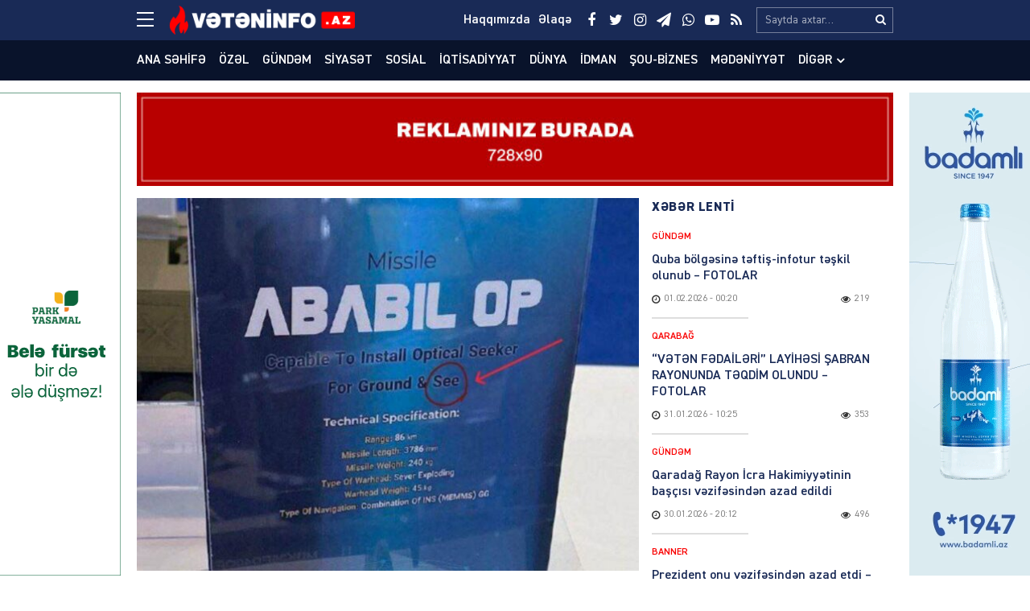

--- FILE ---
content_type: text/html; charset=UTF-8
request_url: https://veteninfo.az/iranin-mudafie-nazirliyi-sergide-biabir-oldu
body_size: 20537
content:
<!DOCTYPE html>
<html lang="az">
<head>
<meta charset="utf-8" />
<meta http-equiv="X-UA-Compatible" content="IE=edge">
<meta name="viewport" content="width=device-width, initial-scale=1, maximum-scale=1, user-scalable=no, shrink-to-fit=no">
<link rel="profile" href="https://gmpg.org/xfn/11" />
<title>İranın Müdafiə Nazirliyi sərgidə biabır oldu &#x2d; Veteninfo.Az</title>

<meta name="robots" content="max-snippet:-1,max-image-preview:large,max-video-preview:-1" />
<meta name="description" content="İranın M&uuml;dafiə Nazirliyi Rusiyada ke&ccedil;irilən sərgidə &ouml;z&uuml;n&uuml; beynəlxalq səviyyədə r&uuml;svay edib. Vətəninfo.az xəbər verir ki&#8230;" />
<meta property="og:image" content="https://veteninfo.az/public/storage/2023/08/media-367690278_594066442931682_2234816885351492129_n-9shlkqgue7pjxbo6mzi2.jpg" />
<meta property="og:image:width" content="946" />
<meta property="og:image:height" content="1119" />
<meta property="og:image:alt" content="image-367690278_594066442931682_2234816885351492129_n" />
<meta property="og:locale" content="az_AZ" />
<meta property="og:type" content="article" />
<meta property="og:title" content="İranın Müdafiə Nazirliyi sərgidə biabır oldu" />
<meta property="og:description" content="İranın M&uuml;dafiə Nazirliyi Rusiyada ke&ccedil;irilən sərgidə &ouml;z&uuml;n&uuml; beynəlxalq səviyyədə r&uuml;svay edib. Vətəninfo.az xəbər verir ki, raketin x&uuml;susiyyətlərini a&ccedil;ıqlayan l&ouml;vhədə İran M&uuml;dafiə Nazirliyi ingiliscə&#8230;" />
<meta property="og:url" content="https://veteninfo.az/iranin-mudafie-nazirliyi-sergide-biabir-oldu" />
<meta property="og:site_name" content="Veteninfo.Az" />
<meta property="og:updated_time" content="2023-08-15T06:47+00:00" />
<meta property="article:publisher" content="https://www.facebook.com/Veteninfoaz" />
<meta property="fb:app_id" content="25453070801021268" />
<meta property="article:published_time" content="2023-08-15T06:47+00:00" />
<meta property="article:modified_time" content="2023-08-15T06:47+00:00" />
<meta name="twitter:card" content="summary_large_image" />
<meta name="twitter:site" content="@veteninfoaz" />
<meta name="twitter:title" content="İranın Müdafiə Nazirliyi sərgidə biabır oldu" />
<meta name="twitter:description" content="İranın M&uuml;dafiə Nazirliyi Rusiyada ke&ccedil;irilən sərgidə &ouml;z&uuml;n&uuml; beynəlxalq səviyyədə r&uuml;svay edib. Vətəninfo.az xəbər verir ki, raketin x&uuml;susiyyətlərini a&ccedil;ıqlayan l&ouml;vhədə İran M&uuml;dafiə Nazirliyi ingiliscə&#8230;" />
<meta name="twitter:image" content="https://veteninfo.az/public/storage/2023/08/media-367690278_594066442931682_2234816885351492129_n-9shlkqgue7pjxbo6mzi2.jpg" />
<meta name="twitter:image:width" content="946" />
<meta name="twitter:image:height" content="1119" />
<meta name="twitter:image:alt" content="image-367690278_594066442931682_2234816885351492129_n" />
<link rel="canonical" href="https://veteninfo.az/iranin-mudafie-nazirliyi-sergide-biabir-oldu" />
<script type="application/ld+json">{"@context":"https://schema.org","@type":"BreadcrumbList","itemListElement":[{"@type":"ListItem","position":1,"item":{"@id":"https://veteninfo.az/","name":"Veteninfo.Az"}},{"@type":"ListItem","position":2,"item":{"@id":"https://veteninfo.az/category/banner","name":"Banner"}},{"@type":"ListItem","position":3,"item":{"@id":"https://veteninfo.az/iranin-mudafie-nazirliyi-sergide-biabir-oldu","name":"\u0130ran\u0131n M\u00fcdafi\u0259 Nazirliyi s\u0259rgid\u0259 biab\u0131r oldu"}}]}</script>
<meta name="google-site-verification" content="cMwOHwexEfUNF3-EWu6lUQid5yN24mhsorXBpA01ve4" />
<meta name="msvalidate.01" content="CA2C99804173E03E053617D43517D232" />
<meta name="yandex-verification" content="ea974f1b4e1965c4" />

<meta http-equiv="x-dns-prefetch-control" content="on">
<link rel="dns-prefetch" href="//google-analytics.com">
<link rel="dns-prefetch" href="//www.google-analytics.com">
<link rel="dns-prefetch" href="//ssl.google-analytics.com">
<link rel="dns-prefetch" href="//youtube.com">
<link rel="dns-prefetch" href="//ajax.cloudflare.com">
<link rel="dns-prefetch" href="//cdnjs.cloudflare.com">
<link rel="dns-prefetch" href="//connect.facebook.net">
<link rel="dns-prefetch" href="//platform.twitter.com">
<link rel="dns-prefetch" href="//syndication.twitter.com">
<link rel="dns-prefetch" href="//platform.instagram.com">
<link rel="dns-prefetch" href="//s.gravatar.com">
<link rel="dns-prefetch" href="//0.gravatar.com">
<link rel="dns-prefetch" href="//2.gravatar.com">
<link rel="dns-prefetch" href="//1.gravatar.com">
<link rel="dns-prefetch" href="//i0.wp.com">
			<link rel="apple-touch-icon" sizes="180x180" href="https://veteninfo.az/public/manifest/apple-touch-icon.png">
<link rel="icon" type="image/png" sizes="32x32" href="https://veteninfo.az/public/manifest/favicon-32x32.png">
<link rel="icon" type="image/png" sizes="16x16" href="https://veteninfo.az/public/manifest/favicon-16x16.png">
<link rel="manifest" href="https://veteninfo.az/public/manifest/site.webmanifest">
<link rel="mask-icon" href="https://veteninfo.az/public/manifest/safari-pinned-tab.svg" color="#890909">
<link rel="shortcut icon" href="https://veteninfo.az/public/manifest/favicon.ico">
<meta name="apple-mobile-web-app-title" content="Veteninfo.Az">
<meta name="application-name" content="Veteninfo.Az">
<meta name="msapplication-TileColor" content="#890909">
<meta name="msapplication-TileImage" content="https://veteninfo.az/public/manifest/mstile-144x144.png">
<meta name="msapplication-config" content="https://veteninfo.az/public/manifest/browserconfig.xml">
<meta name="theme-color" content="#ffffff">
<link rel="sitemap" type="application/xml" title="Sitemap" href="https://veteninfo.az/sitemap.xml" />
<link rel='stylesheet' href='https://veteninfo.az/public/front/main/assets/css/bootstrap.min.css?v=bf3b21' type='text/css' media='all' />
<link rel='stylesheet' href='https://veteninfo.az/public/front/main/assets/css/fonts.min.css?v=bf3b21' type='text/css' media='all' />
<link rel='stylesheet' href='https://veteninfo.az/public/front/main/assets/css/icons.min.css?v=bf3b21' type='text/css' media='all' />
<link rel='stylesheet' href='https://veteninfo.az/public/front/main/assets/css/animate.min.css?v=bf3b21' type='text/css' media='all' />
<link rel='stylesheet' href='https://veteninfo.az/public/front/main/assets/css/fancybox.min.css?v=bf3b21' type='text/css' media='all' />
<link rel='stylesheet' href='https://veteninfo.az/public/front/main/assets/css/swiper.min.css?v=bf3b21' type='text/css' media='all' />
<link rel='stylesheet' href='https://veteninfo.az/public/front/main/assets/css/fotorama.min.css?v=bf3b21' type='text/css' media='all' />
<link rel='stylesheet' href='https://veteninfo.az/public/front/main/assets/css/hamburgers.min.css?v=bf3b21' type='text/css' media='all' />
<link rel='stylesheet' href='https://veteninfo.az/public/front/main/assets/css/default.min.css?v=bf3b21' type='text/css' media='all' />
<link rel='stylesheet' href='https://veteninfo.az/public/front/main/assets/css/app.min.css?v=bf3b21' type='text/css' media='all' />
<link rel='stylesheet' href='https://veteninfo.az/public/front/main/assets/css/app-media.min.css?v=bf3b21' type='text/css' media='all' />
<link rel='stylesheet' href='https://veteninfo.az/public/front/main/assets/css/print.min.css?v=bf3b21' type='text/css' media='print' />
<script type="text/javascript">if (document.location.protocol != "https:") {document.location = document.URL.replace(/^http:/i, "https:");}</script>
<!-- Google tag (gtag.js) -->
<script async src="https://www.googletagmanager.com/gtag/js?id=G-Y9MZWX9EPP"></script>
<script>
  window.dataLayer = window.dataLayer || [];
  function gtag(){dataLayer.push(arguments);}
  gtag('js', new Date());

  gtag('config', 'G-Y9MZWX9EPP');
</script>

<!-- Yandex.Metrika counter -->
<script type="text/javascript">
    (function(m,e,t,r,i,k,a){
        m[i]=m[i]||function(){(m[i].a=m[i].a||[]).push(arguments)};
        m[i].l=1*new Date();
        for (var j = 0; j < document.scripts.length; j++) {if (document.scripts[j].src === r) { return; }}
        k=e.createElement(t),a=e.getElementsByTagName(t)[0],k.async=1,k.src=r,a.parentNode.insertBefore(k,a)
    })(window, document,'script','https://mc.yandex.ru/metrika/tag.js?id=105748761', 'ym');

    ym(105748761, 'init', {ssr:true, webvisor:true, clickmap:true, ecommerce:"dataLayer", accurateTrackBounce:true, trackLinks:true});
</script>
<noscript><div><img src="https://mc.yandex.ru/watch/105748761" style="position:absolute; left:-9999px;" alt="" /></div></noscript>
<!-- /Yandex.Metrika counter -->
<!--[if lt IE 9]>
<script src="https://veteninfo.az/public/front/main/assets/ie/html5shiv.min.js"></script>
<script src="https://veteninfo.az/public/front/main/assets/ie/respond.min.js"></script>
<![endif]-->
			
<!--LiveInternet counter--><script>
new Image().src = "https://counter.yadro.ru/hit?r"+
escape(document.referrer)+((typeof(screen)=="undefined")?"":
";s"+screen.width+"*"+screen.height+"*"+(screen.colorDepth?
screen.colorDepth:screen.pixelDepth))+";u"+escape(document.URL)+
";h"+escape(document.title.substring(0,150))+
";"+Math.random();</script><!--/LiveInternet-->

</head>
<body id="app" class="post-template-default single single-post postid-72723 single-format-standard" >
<div id="fb-root"></div>
<script async defer crossorigin="anonymous" src="https://connect.facebook.net/az_AZ/sdk.js#xfbml=1&version=v24.0&appId=25453070801021268"></script>

<header id="header" class="header-class" role="banner">
<div class="header-top">
<div class="container-fluid container-wrap">
<div class="slick">
<button class="hamburger hamburger--spin" type="button" aria-label="Menu" aria-controls="navigation">
<span class="hamburger-box">
<span class="hamburger-inner"></span>
</span>
</div>
<div class="logo">
<a href="https://veteninfo.az/" title="Keçid et-Veteninfo.Az" class="logo-link"><img src="https://veteninfo.az/public/storage/2021/04/media-logo-wgcts4yobrh5l87u90if.png" alt="logo-veteninfo-az"></a></div>
<div class="logo-icon">
</div>
<div class="search">
<form role="search"  method="get" class="search-form" action="https://veteninfo.az/">
<label for="search-form-1" class="sr-only">Search&hellip;</label>
<input type="search" id="search-form-1" name="s" class="search-field" autocomplete="off" minlength="3" placeholder="Saytda axtar&hellip;" value=""/>
<button type="submit" class="search-submit" title="Axtar"><i class="fa fa-search" aria-hidden="true"></i></button>
</form></div>
<div class="social">
<ul class="social-list"><li class="facebook"><a href="https://www.facebook.com/Veteninfoaz" target="_blank" title="Keçid et-Facebook" rel="nofollow"><i class="fa fa-facebook" aria-hidden="true"></i></a></li><li class="twitter"><a href="https://twitter.com/NCanbaxisli" target="_blank" title="Keçid et-Twitter" rel="nofollow"><i class="fa fa-twitter" aria-hidden="true"></i></a></li><li class="instagram"><a href="https://www.instagram.com/veteninfo.az/" target="_blank" title="Keçid et-Instagram" rel="nofollow"><i class="fa fa-instagram" aria-hidden="true"></i></a></li><li class="telegram"><a href="https://t.me/veteninfo" target="_blank" title="Keçid et-Telegram" rel="nofollow"><i class="fa fa-paper-plane" aria-hidden="true"></i></a></li><li class="whatsapp"><a href="https://wa.me/+994772700990" target="_blank" title="Keçid et-Whatsapp" rel="nofollow"><i class="fa fa-whatsapp" aria-hidden="true"></i></a></li><li class="youtube"><a href="https://youtube.com/channel/UCvB4pxkhBGKFjxvw1RIkmUA" target="_blank" title="Keçid et-Youtube" rel="nofollow"><i class="fa fa-youtube-play" aria-hidden="true"></i></a></li><li class="rss"><a href="https://www.veteninfo.az/feed" target="_blank" title="Keçid et-RSS" rel="nofollow"><i class="fa fa-rss" aria-hidden="true"></i></a></li></ul></div>
<div class="links">
<ul class="header-links-list"><li class=""><a href="https://veteninfo.az/haqqimizda" title="Keçid et-Haqqımızda"><span>Haqqımızda</span></a></li><li class=""><a href="https://veteninfo.az/elaqe" title="Keçid et-Əlaqə"><span>Əlaqə</span></a></li></ul></div>
</div>
<div id="megamenu" class="megamenu-class">
<div class="megamenu-container container-fluid container-wrap">
<div class="megamenu-row row">
<div class="mega-col col-lg-12 col-md-12 col-sm-12 col-xs-12">
<div class="megamenu-search">
<form role="search"  method="get" class="search-form" action="https://veteninfo.az/">
<label for="search-form-2" class="sr-only">Search&hellip;</label>
<input type="search" id="search-form-2" name="s" class="search-field" autocomplete="off" minlength="3" placeholder="Saytda axtar&hellip;" value=""/>
<button type="submit" class="search-submit" title="Axtar"><i class="fa fa-search" aria-hidden="true"></i></button>
</form></div>
</div>
<div class="mega-col col-lg-5 col-md-6 col-sm-12 col-xs-12">
<div class="megamenu-categories">
<div class="megamenu-title">Kateqoriyalar</div>
<nav aria-label="Categories" role="navigation">
<ul id="mega-menu-categories-navigation" class="mega-menu-categories-class" itemscope itemtype="http://www.schema.org/SiteNavigationElement"><li id="menu-item-38" class="main-menu-item menu-item menu-item-type-taxonomy menu-item-object-category" itemprop="name"><a href="https://veteninfo.az/category/gundem" class="menu-link main-menu-link" itemprop="url">Gündəm</a></li>
<li id="menu-item-39" class="main-menu-item menu-item menu-item-type-taxonomy menu-item-object-category" itemprop="name"><a href="https://veteninfo.az/category/siyaset" class="menu-link main-menu-link" itemprop="url">Siyasət</a></li>
<li id="menu-item-40" class="main-menu-item menu-item menu-item-type-taxonomy menu-item-object-category" itemprop="name"><a href="https://veteninfo.az/category/sosial" class="menu-link main-menu-link" itemprop="url">Sosial</a></li>
<li id="menu-item-41" class="main-menu-item menu-item menu-item-type-taxonomy menu-item-object-category" itemprop="name"><a href="https://veteninfo.az/category/iqtisadiyyat" class="menu-link main-menu-link" itemprop="url">İqtisadiyyat</a></li>
<li id="menu-item-42" class="main-menu-item menu-item menu-item-type-taxonomy menu-item-object-category" itemprop="name"><a href="https://veteninfo.az/category/dunya" class="menu-link main-menu-link" itemprop="url">Dünya</a></li>
<li id="menu-item-43" class="main-menu-item menu-item menu-item-type-taxonomy menu-item-object-category" itemprop="name"><a href="https://veteninfo.az/category/hadise" class="menu-link main-menu-link" itemprop="url">Hadisə</a></li>
<li id="menu-item-44" class="main-menu-item menu-item menu-item-type-taxonomy menu-item-object-category" itemprop="name"><a href="https://veteninfo.az/category/idman" class="menu-link main-menu-link" itemprop="url">İdman</a></li>
<li id="menu-item-45" class="main-menu-item menu-item menu-item-type-taxonomy menu-item-object-category" itemprop="name"><a href="https://veteninfo.az/category/sou-biznes" class="menu-link main-menu-link" itemprop="url">Şou-biznes</a></li>
<li id="menu-item-46" class="main-menu-item menu-item menu-item-type-taxonomy menu-item-object-category" itemprop="name"><a href="https://veteninfo.az/category/medeniyyet" class="menu-link main-menu-link" itemprop="url">Mədəniyyət</a></li>
<li id="menu-item-47" class="main-menu-item menu-item menu-item-type-taxonomy menu-item-object-category" itemprop="name"><a href="https://veteninfo.az/category/video" class="menu-link main-menu-link" itemprop="url">Video</a></li>
<li id="menu-item-97" class="main-menu-item menu-item menu-item-type-taxonomy menu-item-object-category" itemprop="name"><a href="https://veteninfo.az/category/region" class="menu-link main-menu-link" itemprop="url">Region</a></li>
<li id="menu-item-98" class="main-menu-item menu-item menu-item-type-taxonomy menu-item-object-category" itemprop="name"><a href="https://veteninfo.az/category/parlament" class="menu-link main-menu-link" itemprop="url">Parlament</a></li>
<li id="menu-item-99" class="main-menu-item menu-item menu-item-type-taxonomy menu-item-object-category" itemprop="name"><a href="https://veteninfo.az/category/diaspor" class="menu-link main-menu-link" itemprop="url">Diaspor</a></li>
<li id="menu-item-313" class="main-menu-item menu-item menu-item-type-taxonomy menu-item-object-category" itemprop="name"><a href="https://veteninfo.az/category/writers" class="menu-link main-menu-link" itemprop="url">Yazarlar</a></li>
<li id="menu-item-314" class="main-menu-item menu-item menu-item-type-taxonomy menu-item-object-category" itemprop="name"><a href="https://veteninfo.az/category/interview" class="menu-link main-menu-link" itemprop="url">Müsahibə</a></li>
</ul></nav>
</div>
</div>
<div class="mega-col col-lg-2 col-md-6 col-sm-12 col-xs-12">
<div class="megamenu-pages">
<div class="megamenu-title">Səhifələr</div>
<nav aria-label="Pages" role="navigation">
<ul id="mega-menu-pages-navigation" class="mega-menu-pages-class" itemscope itemtype="http://www.schema.org/SiteNavigationElement"><li id="menu-item-48" class="main-menu-item menu-item menu-item-type-custom menu-item-object-custom menu-item-home" itemprop="name"><a href="https://veteninfo.az/" class="menu-link main-menu-link" itemprop="url">Ana səhifə</a></li>
<li id="menu-item-49" class="main-menu-item menu-item menu-item-type-post_type menu-item-object-page" itemprop="name"><a href="https://veteninfo.az/haqqimizda" class="menu-link main-menu-link" itemprop="url">Haqqımızda</a></li>
<li id="menu-item-50" class="main-menu-item menu-item menu-item-type-post_type menu-item-object-page" itemprop="name"><a href="https://veteninfo.az/elaqe" class="menu-link main-menu-link" itemprop="url">Əlaqə</a></li>
<li id="menu-item-51" class="main-menu-item menu-item menu-item-type-post_type menu-item-object-page" itemprop="name"><a href="https://veteninfo.az/media-ucun" class="menu-link main-menu-link" itemprop="url">Media üçün</a></li>
<li id="menu-item-114" class="main-menu-item menu-item menu-item-type-custom menu-item-object-custom" itemprop="name"><a href="http://old.veteninfo.com/" class="menu-link main-menu-link" itemprop="url">Köhnə versiya</a></li>
</ul></nav>
</div>
</div>
<div class="mega-col col-lg-5 col-md-12 col-sm-12 col-xs-12">
<div class="megamenu-information">
<div class="megamenu-title">Əlaqə</div>
<div class="megamenu-contacts">
<ul class="contacts-list"><li class="phone"><a href="tel:+994125026623" target="_blank" title="Keçid et-012 502-66-23" rel="nofollow"><i class="fa fa-fax" aria-hidden="true"></i><span>012 502-66-23</span></a></li><li class="phone"><a href="tel:+9947067384 4" target="_blank" title="Keçid et-070 673-84-74" rel="nofollow"><i class="fa fa-fax" aria-hidden="true"></i><span>070 673-84-74</span></a></li><li class="whatsapp"><a href="https://wa.me/+994559106650" target="_blank" title="Keçid et-055 910-66-50" rel="nofollow"><i class="fa fa-whatsapp" aria-hidden="true"></i><span>055 910-66-50</span></a></li><li class="mail"><a href="/cdn-cgi/l/email-protection#51383f373e11273425343f383f373e7f302b" target="_blank" title="Keçid et-info@veteninfo.az" rel="nofollow"><i class="fa fa-envelope-o" aria-hidden="true"></i><span><span class="__cf_email__" data-cfemail="eb82858d84ab9d8e9f8e8582858d84c58a91">[email&#160;protected]</span></span></a></li><li class="mail"><a href="/cdn-cgi/l/email-protection#fa949b92939ecdcfba979b9396d4888f" target="_blank" title="Keçid et-nahid75@mail.ru" rel="nofollow"><i class="fa fa-envelope-o" aria-hidden="true"></i><span><span class="__cf_email__" data-cfemail="c7a9a6afaea3f0f287aaa6aeabe9b5b2">[email&#160;protected]</span></span></a></li><li class="map"><a href="https://goo.gl/maps/F4gRizyrDaTvNpVE6" target="_blank" title="Keçid et-Bakı, Zərifə Əliyeva 32" rel="nofollow"><i class="fa fa-map-o" aria-hidden="true"></i><span>Bakı, Zərifə Əliyeva 32</span></a></li></ul></div>
<div class="megamenu-socials">
<ul class="social-list"><li class="facebook"><a href="https://www.facebook.com/Veteninfoaz" target="_blank" title="Keçid et-Facebook" rel="nofollow"><i class="fa fa-facebook" aria-hidden="true"></i></a></li><li class="twitter"><a href="https://twitter.com/NCanbaxisli" target="_blank" title="Keçid et-Twitter" rel="nofollow"><i class="fa fa-twitter" aria-hidden="true"></i></a></li><li class="instagram"><a href="https://www.instagram.com/veteninfo.az/" target="_blank" title="Keçid et-Instagram" rel="nofollow"><i class="fa fa-instagram" aria-hidden="true"></i></a></li><li class="telegram"><a href="https://t.me/veteninfo" target="_blank" title="Keçid et-Telegram" rel="nofollow"><i class="fa fa-paper-plane" aria-hidden="true"></i></a></li><li class="whatsapp"><a href="https://wa.me/+994772700990" target="_blank" title="Keçid et-Whatsapp" rel="nofollow"><i class="fa fa-whatsapp" aria-hidden="true"></i></a></li><li class="youtube"><a href="https://youtube.com/channel/UCvB4pxkhBGKFjxvw1RIkmUA" target="_blank" title="Keçid et-Youtube" rel="nofollow"><i class="fa fa-youtube-play" aria-hidden="true"></i></a></li><li class="rss"><a href="https://www.veteninfo.az/feed" target="_blank" title="Keçid et-RSS" rel="nofollow"><i class="fa fa-rss" aria-hidden="true"></i></a></li></ul></div>
</div>
</div>
</div>
</div>
</div>
<div id="overlay" class="overlay-class"></div>
</div>
<div class="header-bottom">
<div class="container-fluid container-wrap">
<div class="area-fluid">
<ul id="header-menu-navigation" class="header-menu-class"><li id="menu-item-23" class="menu-item menu-item-type-custom menu-item-object-custom menu-item-home menu-item-23"><a href="https://veteninfo.az/">Ana səhifə</a></li>
<li id="menu-item-54035" class="menu-item menu-item-type-taxonomy menu-item-object-category current-post-ancestor current-menu-parent current-post-parent menu-item-54035"><a href="https://veteninfo.az/category/ozel">Özəl</a></li>
<li id="menu-item-24" class="menu-item menu-item-type-taxonomy menu-item-object-category menu-item-24"><a href="https://veteninfo.az/category/gundem">Gündəm</a></li>
<li id="menu-item-25" class="menu-item menu-item-type-taxonomy menu-item-object-category menu-item-25"><a href="https://veteninfo.az/category/siyaset">Siyasət</a></li>
<li id="menu-item-26" class="menu-item menu-item-type-taxonomy menu-item-object-category menu-item-26"><a href="https://veteninfo.az/category/sosial">Sosial</a></li>
<li id="menu-item-27" class="menu-item menu-item-type-taxonomy menu-item-object-category menu-item-27"><a href="https://veteninfo.az/category/iqtisadiyyat">İqtisadiyyat</a></li>
<li id="menu-item-28" class="menu-item menu-item-type-taxonomy menu-item-object-category menu-item-28"><a href="https://veteninfo.az/category/dunya">Dünya</a></li>
<li id="menu-item-30" class="menu-item menu-item-type-taxonomy menu-item-object-category menu-item-30"><a href="https://veteninfo.az/category/idman">İdman</a></li>
<li id="menu-item-31" class="menu-item menu-item-type-taxonomy menu-item-object-category menu-item-31"><a href="https://veteninfo.az/category/sou-biznes">Şou-biznes</a></li>
<li id="menu-item-32" class="menu-item menu-item-type-taxonomy menu-item-object-category menu-item-32"><a href="https://veteninfo.az/category/medeniyyet">Mədəniyyət</a></li>
<li id="menu-item-113" class="menu-item menu-item-type-taxonomy menu-item-object-category menu-item-has-children menu-item-113"><a href="https://veteninfo.az/category/other">Digər</a>
<ul class="sub-menu">
	<li id="menu-item-29" class="menu-item menu-item-type-taxonomy menu-item-object-category menu-item-29"><a href="https://veteninfo.az/category/hadise">Hadisə</a></li>
	<li id="menu-item-33" class="menu-item menu-item-type-taxonomy menu-item-object-category menu-item-33"><a href="https://veteninfo.az/category/video">Video</a></li>
	<li id="menu-item-94" class="menu-item menu-item-type-taxonomy menu-item-object-category menu-item-94"><a href="https://veteninfo.az/category/region">Region</a></li>
	<li id="menu-item-95" class="menu-item menu-item-type-taxonomy menu-item-object-category menu-item-95"><a href="https://veteninfo.az/category/parlament">Parlament</a></li>
	<li id="menu-item-96" class="menu-item menu-item-type-taxonomy menu-item-object-category menu-item-96"><a href="https://veteninfo.az/category/diaspor">Diaspor</a></li>
	<li id="menu-item-311" class="menu-item menu-item-type-taxonomy menu-item-object-category menu-item-311"><a href="https://veteninfo.az/category/writers">Yazarlar</a></li>
	<li id="menu-item-312" class="menu-item menu-item-type-taxonomy menu-item-object-category menu-item-312"><a href="https://veteninfo.az/category/interview">Müsahibə</a></li>
</ul>
</li>
</ul></div>
</div>
</div>
</header><main id="main" class="main-class">
<div class="sector widgets widget-ads widget-ads-archive"><div class="container-fluid container-wrap"><div id="media_image-21" class="widget widget_media_image"><a href="https://veteninfo.az/elaqe"><img width="728" height="90" src="https://veteninfo.az/public/storage/2025/03/media-reklam-veteninfo-xljik7c0uw6p8br1vmg5.jpg" class="image wp-image-134177  attachment-full size-full" alt="image-reklam-veteninfo" loading="lazy" style="max-width: 100%; height: auto;" srcset="https://veteninfo.az/public/storage/2025/03/media-reklam-veteninfo-xljik7c0uw6p8br1vmg5.jpg 728w, https://veteninfo.az/public/storage/2025/03/media-reklam-veteninfo-xljik7c0uw6p8br1vmg5-300x37.jpg 300w" sizes="(max-width: 728px) 100vw, 728px" /></a></div></div></div><div id="post-container" class="container-fluid container-wrap">
<section id="content" class="content-class ">
<article id="content-72723" class="content-item" role="article">
<div id="content-item-72723" class="content-item-inner">
<div class="content-image"><figure class="figure-media"><a href="https://veteninfo.az/public/storage/2023/08/media-367690278_594066442931682_2234816885351492129_n-9shlkqgue7pjxbo6mzi2.jpg" data-fancybox data-caption="İranın Müdafiə Nazirliyi sərgidə biabır oldu" title="İranın Müdafiə Nazirliyi sərgidə biabır oldu" rel="bookmark"><img width="620" height="460" src="https://veteninfo.az/public/storage/2023/08/media-367690278_594066442931682_2234816885351492129_n-9shlkqgue7pjxbo6mzi2-620x460.jpg" class="image-fill animated fadeIn" alt="image-367690278_594066442931682_2234816885351492129_n" loading="lazy" /><img src="https://veteninfo.az/public/front/main/assets/img/default/share-medium.jpg?v=bf3b21" class="image-cover" alt="backend"></a></figure></div><div class="content-meta"><div class="meta-category meta-item meta-taxonomy-category"><span><a href="https://veteninfo.az/category/banner" title="Banner &#8211; Son xəbərlər, hadisələr, yeniliklər, anonslar, məlumatlar, qaynar xəbərlər və video reportajlar www.veteninfo.az-da" rel="bookmark"><i class="fa fa-tag"></i>Banner</a></span></div><div class="meta-date meta-item"><time class="published" datetime="2023-08-15T10:47:11+04:00"><i class="fa fa-clock-o" aria-hidden="true"></i><span>15.08.2023</span><span>&nbsp;-&nbsp;10:47</span></time><time class="updated hide" datetime="2023-08-15T10:47:11+04:00"></time></div><div class="meta-views meta-item"><i class="fa fa-eye" aria-hidden="true"></i><span>243</span></div></div><div class="content-title"><h1 class="heading">İranın Müdafiə Nazirliyi sərgidə biabır oldu</h1></div><div class="sector widgets widget-ads widget-ads-content-top"><div id="media_image-23" class="widget widget_media_image"><a href="https://veteninfo.az/elaqe"><img width="728" height="90" src="https://veteninfo.az/public/storage/2025/03/media-reklam-veteninfo-xljik7c0uw6p8br1vmg5.jpg" class="image wp-image-134177  attachment-full size-full" alt="image-reklam-veteninfo" loading="lazy" style="max-width: 100%; height: auto;" srcset="https://veteninfo.az/public/storage/2025/03/media-reklam-veteninfo-xljik7c0uw6p8br1vmg5.jpg 728w, https://veteninfo.az/public/storage/2025/03/media-reklam-veteninfo-xljik7c0uw6p8br1vmg5-300x37.jpg 300w" sizes="(max-width: 728px) 100vw, 728px" /></a></div></div><div class="content-entry"><div class="entry" itemprop="articleBody"><p>İranın Müdafiə Nazirliyi Rusiyada keçirilən sərgidə özünü beynəlxalq səviyyədə rüsvay edib.</p>
<p><strong>Vətəninfo.az</strong> xəbər verir ki, raketin xüsusiyyətlərini açıqlayan lövhədə İran Müdafiə Nazirliyi ingiliscə &#8220;for land &amp; sea&#8221; yazmaq yerinə &#8220;for ground &amp; see&#8221; yazıblar.</p>
</div></div><div class="fb-like" data-href="https://veteninfo.az/iranin-mudafie-nazirliyi-sergide-biabir-oldu" data-width="" data-layout="" data-action="" data-size="large" data-share="true"></div><br><br><div class="content-social"><div class="follow twitter"><a href="https://twitter.com/NCanbaxisli" title="Keçid et-Twitter" target="_blank"><div class="follow-icon"><i class="fa fa-twitter" aria-hidden="true"></i></div><div class="follow-message">Bizim Twitter kanalımıza abunə olun</div></a></div></div><hr/>
<div class="content-share">
<ul id="sharebox-72723" class="sharebox">
<li>
<a target="_blank" title="Paylaş: Facebook" class="facebook" onClick="popup = window.open('https://www.facebook.com/sharer.php?u=https://veteninfo.az/iranin-mudafie-nazirliyi-sergide-biabir-oldu&amp;t=İranın Müdafiə Nazirliyi sərgidə biabır oldu', 'PopupPage', 'height=450,width=500,scrollbars=yes,resizable=yes'); return false" href="#"><img src="https://veteninfo.az/public/front/main/assets/svg/social/facebook.svg" alt="facebook"></a>
</li>
<li>
<a target="_blank" title="Paylaş: Twitter" class="twitter" onClick="popup = window.open('https://twitter.com/intent/tweet?url=https://veteninfo.az/iranin-mudafie-nazirliyi-sergide-biabir-oldu&amp;text=İranın Müdafiə Nazirliyi sərgidə biabır oldu', 'PopupPage', 'height=450,width=500,scrollbars=yes,resizable=yes'); return false" href="#"><img src="https://veteninfo.az/public/front/main/assets/svg/social/twitter.svg" alt="twitter"></a>
</li>
<li>
<a target="_blank" title="Paylaş: Whatsapp" class="whatsapp" onClick="popup = window.open('https://web.whatsapp.com/send?text=https://veteninfo.az/iranin-mudafie-nazirliyi-sergide-biabir-oldu', 'PopupPage', 'height=450,width=500,scrollbars=yes,resizable=yes'); return false" href="#"><img src="https://veteninfo.az/public/front/main/assets/svg/social/whatsapp.svg" alt="whatsapp"></a>
</li>
<li>
<a target="_blank" title="Paylaş: Messenger" class="messenger" onClick="popup = window.open('https://www.facebook.com/dialog/send?link=https://veteninfo.az/iranin-mudafie-nazirliyi-sergide-biabir-oldu&amp;app_id=25453070801021268&redirect_uri=https://veteninfo.az/', 'PopupPage', 'height=450,width=500,scrollbars=yes,resizable=yes'); return false" href="#"><img src="https://veteninfo.az/public/front/main/assets/svg/social/messenger.svg" alt="messenger"></a>
</li>
<li>
<a target="_blank" title="Paylaş: Telegram" class="telegram" onClick="popup = window.open('https://t.me/share/url?url=https://veteninfo.az/iranin-mudafie-nazirliyi-sergide-biabir-oldu&amp;text=İranın Müdafiə Nazirliyi sərgidə biabır oldu', 'PopupPage', 'height=450,width=500,scrollbars=yes,resizable=yes'); return false" href="#"><img src="https://veteninfo.az/public/front/main/assets/svg/social/telegram.svg" alt="telegram"></a>
</li>
<li class="noview">
<a target="_blank" title="Paylaş: VKontakte" class="vk" onClick="popup = window.open('http://vk.com/share.php?url=https://veteninfo.az/iranin-mudafie-nazirliyi-sergide-biabir-oldu&amp;title=İranın Müdafiə Nazirliyi sərgidə biabır oldu', 'PopupPage', 'height=450,width=500,scrollbars=yes,resizable=yes'); return false" href="#"><img src="https://veteninfo.az/public/front/main/assets/svg/social/vkontakte.svg" alt="vkontakte"></a>
</li>
<li class="noview">
<a target="_blank" title="Paylaş: Odnoklassniki" class="ok" onClick="popup = window.open('https://connect.ok.ru/dk?st.cmd=WidgetSharePreview&st.shareUrl=https://veteninfo.az/iranin-mudafie-nazirliyi-sergide-biabir-oldu', 'PopupPage', 'height=450,width=500,scrollbars=yes,resizable=yes'); return false" href="#"><img src="https://veteninfo.az/public/front/main/assets/svg/social/odnoklassniki.svg" alt="odnoklassniki"></a>
</li>
<li class="noview">
<a target="_blank" title="Send to e-mail" class="email" onClick="popup = window.open('mailto:?subject=İranın Müdafiə Nazirliyi sərgidə biabır oldu&amp;body=https://veteninfo.az/iranin-mudafie-nazirliyi-sergide-biabir-oldu', 'PopupPage', 'height=450,width=500,scrollbars=yes,resizable=yes'); return false" href="#"><img src="https://veteninfo.az/public/front/main/assets/svg/social/email.svg" alt="email"></a>
</li>
<li class="noview">
<button target="_blank" title="Print" class="print" onClick="window.print();" role="button"><img src="https://veteninfo.az/public/front/main/assets/svg/social/print.svg" alt="print"></button>
</li>
<li class="hidden-lg hidden-md share-button">
<button target="_blank" title="Other social networks" class="share" role="button"><img src="https://veteninfo.az/public/front/main/assets/svg/social/share.svg" alt="share"></button>
</li>
</ul>
</div>
</div>
<div class="clearfix"></div>
<div class="clearfix"></div>
</article><div class="content-related"><div class="related-title"><h2>Bənzər xəbərlər</h2></div><div class="related-list grid-list"><div class="list-load"><article id="article-159354" class="article-item list-item" role="article">
<div class="list-item-inner">
<div class="article-image"><figure class="figure-media"><a href="https://veteninfo.az/prezident-onu-vezifesinden-azad-etdi-serencam" title="Prezident onu vəzifəsindən azad etdi &#8211; SƏRƏNCAM" rel="bookmark"><img width="300" height="225" src="https://veteninfo.az/public/storage/2026/01/media-ilham-serencam212121212-gfs6nt5obzjau1exkvi8-300x225.webp" class="image-fill animated fadeIn" alt="image-ilham-serencam212121212" loading="lazy" /><img src="https://veteninfo.az/public/front/main/assets/img/default/share-small.jpg?v=bf3b21" class="image-cover" alt="backend"></a></figure></div><div class="article-category"><div class="meta-category meta-item meta-taxonomy-category"><span><a href="https://veteninfo.az/category/banner" title="Banner &#8211; Son xəbərlər, hadisələr, yeniliklər, anonslar, məlumatlar, qaynar xəbərlər və video reportajlar www.veteninfo.az-da" rel="bookmark"><i class="fa fa-tag"></i>Banner</a></span></div></div><div class="article-meta"><div class="meta-date meta-item"><time class="published" datetime="2026-01-30T20:00:58+04:00"><i class="fa fa-clock-o" aria-hidden="true"></i><span>30.01.2026</span><span>&nbsp;-&nbsp;20:00</span></time><time class="updated hide" datetime="2026-01-30T20:44:20+04:00"></time></div><div class="meta-views meta-item"><i class="fa fa-eye" aria-hidden="true"></i><span>195</span></div></div><div class="article-title"><div class="heading"><a href="https://veteninfo.az/prezident-onu-vezifesinden-azad-etdi-serencam" title="Prezident onu vəzifəsindən azad etdi &#8211; SƏRƏNCAM" rel="bookmark">Prezident onu vəzifəsindən azad etdi &#8211; SƏRƏNCAM</a></div></div></div>
</article><article id="article-159337" class="article-item list-item" role="article">
<div class="list-item-inner">
<div class="article-image"><figure class="figure-media"><a href="https://veteninfo.az/bu-genclere-prezident-mukafati-verildi-siyahi" title="Bu gənclərə Prezident mükafatı verildi &#8211; SİYAHI" rel="bookmark"><img width="300" height="225" src="https://veteninfo.az/public/storage/2026/01/media-1-02on67we8hayiq3xmukb-300x225.jpg" class="image-fill animated fadeIn" alt="image-1" loading="lazy" /><img src="https://veteninfo.az/public/front/main/assets/img/default/share-small.jpg?v=bf3b21" class="image-cover" alt="backend"></a></figure></div><div class="article-category"><div class="meta-category meta-item meta-taxonomy-category"><span><a href="https://veteninfo.az/category/banner" title="Banner &#8211; Son xəbərlər, hadisələr, yeniliklər, anonslar, məlumatlar, qaynar xəbərlər və video reportajlar www.veteninfo.az-da" rel="bookmark"><i class="fa fa-tag"></i>Banner</a></span></div></div><div class="article-meta"><div class="meta-date meta-item"><time class="published" datetime="2026-01-30T17:00:57+04:00"><i class="fa fa-clock-o" aria-hidden="true"></i><span>30.01.2026</span><span>&nbsp;-&nbsp;17:00</span></time><time class="updated hide" datetime="2026-01-30T17:09:37+04:00"></time></div><div class="meta-views meta-item"><i class="fa fa-eye" aria-hidden="true"></i><span>165</span></div></div><div class="article-title"><div class="heading"><a href="https://veteninfo.az/bu-genclere-prezident-mukafati-verildi-siyahi" title="Bu gənclərə Prezident mükafatı verildi &#8211; SİYAHI" rel="bookmark">Bu gənclərə Prezident mükafatı verildi &#8211; SİYAHI</a></div></div></div>
</article><article id="article-159333" class="article-item list-item" role="article">
<div class="list-item-inner">
<div class="article-image"><figure class="figure-media"><a href="https://veteninfo.az/mijatovic-real-madridde-lider-catismir" title="Mijatoviç: &#8220;Real Madriddə lider çatışmır&#8221;" rel="bookmark"><img width="299" height="168" src="https://veteninfo.az/public/storage/2026/01/media-images-3pg8ihwo0vqbc5k147t9.jpg" class="image-fill animated fadeIn" alt="image-images" loading="lazy" /><img src="https://veteninfo.az/public/front/main/assets/img/default/share-small.jpg?v=bf3b21" class="image-cover" alt="backend"></a></figure></div><div class="article-category"><div class="meta-category meta-item meta-taxonomy-category"><span><a href="https://veteninfo.az/category/ozel" title="Özəl &#8211; Son xəbərlər, hadisələr, yeniliklər, anonslar, məlumatlar, qaynar xəbərlər və video reportajlar www.veteninfo.az-da" rel="bookmark"><i class="fa fa-tag"></i>Özəl</a></span></div></div><div class="article-meta"><div class="meta-date meta-item"><time class="published" datetime="2026-01-30T16:45:24+04:00"><i class="fa fa-clock-o" aria-hidden="true"></i><span>30.01.2026</span><span>&nbsp;-&nbsp;16:45</span></time><time class="updated hide" datetime="2026-01-30T16:01:22+04:00"></time></div><div class="meta-views meta-item"><i class="fa fa-eye" aria-hidden="true"></i><span>110</span></div></div><div class="article-title"><div class="heading"><a href="https://veteninfo.az/mijatovic-real-madridde-lider-catismir" title="Mijatoviç: &#8220;Real Madriddə lider çatışmır&#8221;" rel="bookmark">Mijatoviç: &#8220;Real Madriddə lider çatışmır&#8221;</a></div></div></div>
</article><article id="article-159323" class="article-item list-item" role="article">
<div class="list-item-inner">
<div class="article-image"><figure class="figure-media"><a href="https://veteninfo.az/heyder-eliyev-durun-cixin-gedin-deyerek-hamini-otaqdan-qovdu-hidayet-orucovdan-sensasion-yazi" title="Heydər Əliyev: &#8220;Durun çıxın gedin!&#8221;, – deyərək, hamını otaqdan qovdu &#8211; Hidayət Orucovdan SENSASİON YAZI" rel="bookmark"><img width="300" height="225" src="https://veteninfo.az/public/storage/2026/01/media-1-qjvbf756pxneh4ogcwta-300x225.jpg" class="image-fill animated fadeIn" alt="image-1" loading="lazy" /><img src="https://veteninfo.az/public/front/main/assets/img/default/share-small.jpg?v=bf3b21" class="image-cover" alt="backend"></a></figure></div><div class="article-category"><div class="meta-category meta-item meta-taxonomy-category"><span><a href="https://veteninfo.az/category/gundem" title="Gündəm &#8211; Son xəbərlər, hadisələr, yeniliklər, anonslar, məlumatlar, qaynar xəbərlər və video reportajlar www.veteninfo.az-da" rel="bookmark"><i class="fa fa-tag"></i>Gündəm</a></span></div></div><div class="article-meta"><div class="meta-date meta-item"><time class="published" datetime="2026-01-30T16:15:14+04:00"><i class="fa fa-clock-o" aria-hidden="true"></i><span>30.01.2026</span><span>&nbsp;-&nbsp;16:15</span></time><time class="updated hide" datetime="2026-01-30T15:30:49+04:00"></time></div><div class="meta-views meta-item"><i class="fa fa-eye" aria-hidden="true"></i><span>178</span></div></div><div class="article-title"><div class="heading"><a href="https://veteninfo.az/heyder-eliyev-durun-cixin-gedin-deyerek-hamini-otaqdan-qovdu-hidayet-orucovdan-sensasion-yazi" title="Heydər Əliyev: &#8220;Durun çıxın gedin!&#8221;, – deyərək, hamını otaqdan qovdu &#8211; Hidayət Orucovdan SENSASİON YAZI" rel="bookmark">Heydər Əliyev: &#8220;Durun çıxın gedin!&#8221;, – deyərək, hamını otaqdan qovdu &#8211; Hidayət Orucovdan SENSASİON YAZI</a></div></div></div>
</article><article id="article-159329" class="article-item list-item" role="article">
<div class="list-item-inner">
<div class="article-image"><figure class="figure-media"><a href="https://veteninfo.az/qarabag-in-reqibi-nyukasl-oldu-canli-canli" title="“Qarabağ”ın rəqibi “Nyukasl” oldu – Canlı – Canlı" rel="bookmark"><img width="300" height="225" src="https://veteninfo.az/public/storage/2026/01/media-1-35glt72xhs9oq4cikv1f-300x225.jpg" class="image-fill animated fadeIn" alt="image-1" loading="lazy" /><img src="https://veteninfo.az/public/front/main/assets/img/default/share-small.jpg?v=bf3b21" class="image-cover" alt="backend"></a></figure></div><div class="article-category"><div class="meta-category meta-item meta-taxonomy-category"><span><a href="https://veteninfo.az/category/banner" title="Banner &#8211; Son xəbərlər, hadisələr, yeniliklər, anonslar, məlumatlar, qaynar xəbərlər və video reportajlar www.veteninfo.az-da" rel="bookmark"><i class="fa fa-tag"></i>Banner</a></span></div></div><div class="article-meta"><div class="meta-date meta-item"><time class="published" datetime="2026-01-30T15:30:40+04:00"><i class="fa fa-clock-o" aria-hidden="true"></i><span>30.01.2026</span><span>&nbsp;-&nbsp;15:30</span></time><time class="updated hide" datetime="2026-01-30T15:30:33+04:00"></time></div><div class="meta-views meta-item"><i class="fa fa-eye" aria-hidden="true"></i><span>176</span></div></div><div class="article-title"><div class="heading"><a href="https://veteninfo.az/qarabag-in-reqibi-nyukasl-oldu-canli-canli" title="“Qarabağ”ın rəqibi “Nyukasl” oldu – Canlı – Canlı" rel="bookmark">“Qarabağ”ın rəqibi “Nyukasl” oldu – Canlı – Canlı</a></div></div></div>
</article><article id="article-159321" class="article-item list-item" role="article">
<div class="list-item-inner">
<div class="article-image"><figure class="figure-media"><a href="https://veteninfo.az/trampa-irana-hucum-ucun-variantlar-siyahisi-teqdim-edilib" title="Trampa İrana hücum üçün variantlar siyahısı təqdim edilib" rel="bookmark"><img width="300" height="225" src="https://veteninfo.az/public/storage/2026/01/media-1-72e13uk96brclzitgam5-300x225.webp" class="image-fill animated fadeIn" alt="image-1" loading="lazy" /><img src="https://veteninfo.az/public/front/main/assets/img/default/share-small.jpg?v=bf3b21" class="image-cover" alt="backend"></a></figure></div><div class="article-category"><div class="meta-category meta-item meta-taxonomy-category"><span><a href="https://veteninfo.az/category/ozel" title="Özəl &#8211; Son xəbərlər, hadisələr, yeniliklər, anonslar, məlumatlar, qaynar xəbərlər və video reportajlar www.veteninfo.az-da" rel="bookmark"><i class="fa fa-tag"></i>Özəl</a></span></div></div><div class="article-meta"><div class="meta-date meta-item"><time class="published" datetime="2026-01-30T15:15:57+04:00"><i class="fa fa-clock-o" aria-hidden="true"></i><span>30.01.2026</span><span>&nbsp;-&nbsp;15:15</span></time><time class="updated hide" datetime="2026-01-30T14:22:31+04:00"></time></div><div class="meta-views meta-item"><i class="fa fa-eye" aria-hidden="true"></i><span>82</span></div></div><div class="article-title"><div class="heading"><a href="https://veteninfo.az/trampa-irana-hucum-ucun-variantlar-siyahisi-teqdim-edilib" title="Trampa İrana hücum üçün variantlar siyahısı təqdim edilib" rel="bookmark">Trampa İrana hücum üçün variantlar siyahısı təqdim edilib</a></div></div></div>
</article><article id="article-159319" class="article-item list-item" role="article">
<div class="list-item-inner">
<div class="article-image"><figure class="figure-media"><a href="https://veteninfo.az/iran-ordusunun-generali-trampin-suretli-emeliyyat-planlari-ise-yaramayacaq" title="İran Ordusunun GENERALI: “ Trampın sürətli əməliyyat planları işə yaramayacaq” " rel="bookmark"><img width="299" height="168" src="https://veteninfo.az/public/storage/2026/01/media-images-esho23ljva5tuwmqb8y7.jpg" class="image-fill animated fadeIn" alt="image-images" loading="lazy" /><img src="https://veteninfo.az/public/front/main/assets/img/default/share-small.jpg?v=bf3b21" class="image-cover" alt="backend"></a></figure></div><div class="article-category"><div class="meta-category meta-item meta-taxonomy-category"><span><a href="https://veteninfo.az/category/banner" title="Banner &#8211; Son xəbərlər, hadisələr, yeniliklər, anonslar, məlumatlar, qaynar xəbərlər və video reportajlar www.veteninfo.az-da" rel="bookmark"><i class="fa fa-tag"></i>Banner</a></span></div></div><div class="article-meta"><div class="meta-date meta-item"><time class="published" datetime="2026-01-30T15:00:57+04:00"><i class="fa fa-clock-o" aria-hidden="true"></i><span>30.01.2026</span><span>&nbsp;-&nbsp;15:00</span></time><time class="updated hide" datetime="2026-01-30T14:04:29+04:00"></time></div><div class="meta-views meta-item"><i class="fa fa-eye" aria-hidden="true"></i><span>109</span></div></div><div class="article-title"><div class="heading"><a href="https://veteninfo.az/iran-ordusunun-generali-trampin-suretli-emeliyyat-planlari-ise-yaramayacaq" title="İran Ordusunun GENERALI: “ Trampın sürətli əməliyyat planları işə yaramayacaq” " rel="bookmark">İran Ordusunun GENERALI: “ Trampın sürətli əməliyyat planları işə yaramayacaq” </a></div></div></div>
</article><article id="article-159315" class="article-item list-item" role="article">
<div class="list-item-inner">
<div class="article-image"><figure class="figure-media"><a href="https://veteninfo.az/men-de-putini-kiyeve-devet-edirem-zelenski-kremlin-moskvaya-gelmek-devetine-cavab-verdi" title="Mən də Putini Kiyevə dəvət edirəm: Zelenski Kremlin Moskvaya gəlmək dəvətinə cavab verdi" rel="bookmark"><img width="300" height="225" src="https://veteninfo.az/public/storage/2026/01/media-1-hilq8xj1cgsf5tuymebw-300x225.jpeg" class="image-fill animated fadeIn" alt="image-1" loading="lazy" /><img src="https://veteninfo.az/public/front/main/assets/img/default/share-small.jpg?v=bf3b21" class="image-cover" alt="backend"></a></figure></div><div class="article-category"><div class="meta-category meta-item meta-taxonomy-category"><span><a href="https://veteninfo.az/category/ozel" title="Özəl &#8211; Son xəbərlər, hadisələr, yeniliklər, anonslar, məlumatlar, qaynar xəbərlər və video reportajlar www.veteninfo.az-da" rel="bookmark"><i class="fa fa-tag"></i>Özəl</a></span></div></div><div class="article-meta"><div class="meta-date meta-item"><time class="published" datetime="2026-01-30T14:30:36+04:00"><i class="fa fa-clock-o" aria-hidden="true"></i><span>30.01.2026</span><span>&nbsp;-&nbsp;14:30</span></time><time class="updated hide" datetime="2026-01-30T13:00:19+04:00"></time></div><div class="meta-views meta-item"><i class="fa fa-eye" aria-hidden="true"></i><span>157</span></div></div><div class="article-title"><div class="heading"><a href="https://veteninfo.az/men-de-putini-kiyeve-devet-edirem-zelenski-kremlin-moskvaya-gelmek-devetine-cavab-verdi" title="Mən də Putini Kiyevə dəvət edirəm: Zelenski Kremlin Moskvaya gəlmək dəvətinə cavab verdi" rel="bookmark">Mən də Putini Kiyevə dəvət edirəm: Zelenski Kremlin Moskvaya gəlmək dəvətinə cavab verdi</a></div></div></div>
</article><article id="article-159313" class="article-item list-item" role="article">
<div class="list-item-inner">
<div class="article-image"><figure class="figure-media"><a href="https://veteninfo.az/resmi-lavrov-moskva-gurcustani-3-3-formatina-qosulmaga-devet-edib" title="Rəsmi Lavrov: Moskva Gürcüstanı &#8220;3+3&#8221; formatına qoşulmağa dəvət edib" rel="bookmark"><img width="275" height="183" src="https://veteninfo.az/public/storage/2026/01/media-1-06lg5sbjqpmy89cw21hk.jpg" class="image-fill animated fadeIn" alt="image-1" loading="lazy" /><img src="https://veteninfo.az/public/front/main/assets/img/default/share-small.jpg?v=bf3b21" class="image-cover" alt="backend"></a></figure></div><div class="article-category"><div class="meta-category meta-item meta-taxonomy-category"><span><a href="https://veteninfo.az/category/ozel" title="Özəl &#8211; Son xəbərlər, hadisələr, yeniliklər, anonslar, məlumatlar, qaynar xəbərlər və video reportajlar www.veteninfo.az-da" rel="bookmark"><i class="fa fa-tag"></i>Özəl</a></span></div></div><div class="article-meta"><div class="meta-date meta-item"><time class="published" datetime="2026-01-30T14:15:49+04:00"><i class="fa fa-clock-o" aria-hidden="true"></i><span>30.01.2026</span><span>&nbsp;-&nbsp;14:15</span></time><time class="updated hide" datetime="2026-01-30T12:57:11+04:00"></time></div><div class="meta-views meta-item"><i class="fa fa-eye" aria-hidden="true"></i><span>158</span></div></div><div class="article-title"><div class="heading"><a href="https://veteninfo.az/resmi-lavrov-moskva-gurcustani-3-3-formatina-qosulmaga-devet-edib" title="Rəsmi Lavrov: Moskva Gürcüstanı &#8220;3+3&#8221; formatına qoşulmağa dəvət edib" rel="bookmark">Rəsmi Lavrov: Moskva Gürcüstanı &#8220;3+3&#8221; formatına qoşulmağa dəvət edib</a></div></div></div>
</article><article id="article-159301" class="article-item list-item" role="article">
<div class="list-item-inner">
<div class="article-image"><figure class="figure-media"><a href="https://veteninfo.az/barselona-ulduz-futbolcunu-transfer-etdi" title="“Barselona” ulduz futbolçunu transfer etdi" rel="bookmark"><img width="300" height="225" src="https://veteninfo.az/public/storage/2026/01/media-img_20260130_115510_643-jc4qu5ip8f2y69r3gtob-300x225.jpg" class="image-fill animated fadeIn" alt="image-img_20260130_115510_643" loading="lazy" /><img src="https://veteninfo.az/public/front/main/assets/img/default/share-small.jpg?v=bf3b21" class="image-cover" alt="backend"></a></figure></div><div class="article-category"><div class="meta-category meta-item meta-taxonomy-category"><span><a href="https://veteninfo.az/category/ozel" title="Özəl &#8211; Son xəbərlər, hadisələr, yeniliklər, anonslar, məlumatlar, qaynar xəbərlər və video reportajlar www.veteninfo.az-da" rel="bookmark"><i class="fa fa-tag"></i>Özəl</a></span></div></div><div class="article-meta"><div class="meta-date meta-item"><time class="published" datetime="2026-01-30T14:00:12+04:00"><i class="fa fa-clock-o" aria-hidden="true"></i><span>30.01.2026</span><span>&nbsp;-&nbsp;14:00</span></time><time class="updated hide" datetime="2026-01-30T12:52:11+04:00"></time></div><div class="meta-views meta-item"><i class="fa fa-eye" aria-hidden="true"></i><span>149</span></div></div><div class="article-title"><div class="heading"><a href="https://veteninfo.az/barselona-ulduz-futbolcunu-transfer-etdi" title="“Barselona” ulduz futbolçunu transfer etdi" rel="bookmark">“Barselona” ulduz futbolçunu transfer etdi</a></div></div></div>
</article><article id="article-159305" class="article-item list-item" role="article">
<div class="list-item-inner">
<div class="article-image"><figure class="figure-media"><a href="https://veteninfo.az/rza-pehlevi-cohreqanlini-goruse-cagirdi-azerbaycanin-valisi-vezifesini-teklif-etdi" title="Rza Pəhləvi Çöhrəqanlını görüşə çağırdı &#8211; Azərbaycanın valisi vəzifəsini təklif etdi" rel="bookmark"><img width="300" height="225" src="https://veteninfo.az/public/storage/2026/01/media-1-lbf3j4179ptvnkcgxysz-300x225.jpg" class="image-fill animated fadeIn" alt="image-1" loading="lazy" /><img src="https://veteninfo.az/public/front/main/assets/img/default/share-small.jpg?v=bf3b21" class="image-cover" alt="backend"></a></figure></div><div class="article-category"><div class="meta-category meta-item meta-taxonomy-category"><span><a href="https://veteninfo.az/category/banner" title="Banner &#8211; Son xəbərlər, hadisələr, yeniliklər, anonslar, məlumatlar, qaynar xəbərlər və video reportajlar www.veteninfo.az-da" rel="bookmark"><i class="fa fa-tag"></i>Banner</a></span></div></div><div class="article-meta"><div class="meta-date meta-item"><time class="published" datetime="2026-01-30T13:45:01+04:00"><i class="fa fa-clock-o" aria-hidden="true"></i><span>30.01.2026</span><span>&nbsp;-&nbsp;13:45</span></time><time class="updated hide" datetime="2026-01-30T12:13:44+04:00"></time></div><div class="meta-views meta-item"><i class="fa fa-eye" aria-hidden="true"></i><span>164</span></div></div><div class="article-title"><div class="heading"><a href="https://veteninfo.az/rza-pehlevi-cohreqanlini-goruse-cagirdi-azerbaycanin-valisi-vezifesini-teklif-etdi" title="Rza Pəhləvi Çöhrəqanlını görüşə çağırdı &#8211; Azərbaycanın valisi vəzifəsini təklif etdi" rel="bookmark">Rza Pəhləvi Çöhrəqanlını görüşə çağırdı &#8211; <span style="color: #ff0000;"><strong>Azərbaycanın valisi vəzifəsini təklif etdi</strong></span>
&nbsp;
</a></div></div></div>
</article><article id="article-159307" class="article-item list-item" role="article">
<div class="list-item-inner">
<div class="article-image"><figure class="figure-media"><a href="https://veteninfo.az/bilal-erdogan-biznesinden-danisdi-bakida-da-restoran-acmagi-planlasdirirq" title="Bilal Ərdoğan biznesindən danışdı – “Bakıda da restoran açmağı planlaşdırırq”" rel="bookmark"><img width="300" height="225" src="https://veteninfo.az/public/storage/2026/01/media-1305d301-e946-4bca-94fa-d718845b7017-w2is1y56z3lmuax47tvk-300x225.jpg" class="image-fill animated fadeIn" alt="image-1305d301-e946-4bca-94fa-d718845b7017" loading="lazy" /><img src="https://veteninfo.az/public/front/main/assets/img/default/share-small.jpg?v=bf3b21" class="image-cover" alt="backend"></a></figure></div><div class="article-category"><div class="meta-category meta-item meta-taxonomy-category"><span><a href="https://veteninfo.az/category/manset" title="Manşet &#8211; Son xəbərlər, hadisələr, yeniliklər, anonslar, məlumatlar, qaynar xəbərlər və video reportajlar www.veteninfo.az-da" rel="bookmark"><i class="fa fa-tag"></i>Manşet</a></span></div></div><div class="article-meta"><div class="meta-date meta-item"><time class="published" datetime="2026-01-30T13:30:26+04:00"><i class="fa fa-clock-o" aria-hidden="true"></i><span>30.01.2026</span><span>&nbsp;-&nbsp;13:30</span></time><time class="updated hide" datetime="2026-01-30T12:13:36+04:00"></time></div><div class="meta-views meta-item"><i class="fa fa-eye" aria-hidden="true"></i><span>151</span></div></div><div class="article-title"><div class="heading"><a href="https://veteninfo.az/bilal-erdogan-biznesinden-danisdi-bakida-da-restoran-acmagi-planlasdirirq" title="Bilal Ərdoğan biznesindən danışdı – “Bakıda da restoran açmağı planlaşdırırq”" rel="bookmark">Bilal Ərdoğan biznesindən danışdı – “Bakıda da restoran açmağı planlaşdırırq”</a></div></div></div>
</article><article id="article-159303" class="article-item list-item" role="article">
<div class="list-item-inner">
<div class="article-image"><figure class="figure-media"><a href="https://veteninfo.az/abs-iran-resmileri-ucun-bu-imtiyazlari-legv-etdi" title="ABŞ  İran rəsmiləri üçün bu  imtiyazları ləğv etdi" rel="bookmark"><img width="300" height="225" src="https://veteninfo.az/public/storage/2026/01/media-468433-sak2eg7lu610i8x3oqyn-300x225.jpg" class="image-fill animated fadeIn" alt="image-468433" loading="lazy" /><img src="https://veteninfo.az/public/front/main/assets/img/default/share-small.jpg?v=bf3b21" class="image-cover" alt="backend"></a></figure></div><div class="article-category"><div class="meta-category meta-item meta-taxonomy-category"><span><a href="https://veteninfo.az/category/banner" title="Banner &#8211; Son xəbərlər, hadisələr, yeniliklər, anonslar, məlumatlar, qaynar xəbərlər və video reportajlar www.veteninfo.az-da" rel="bookmark"><i class="fa fa-tag"></i>Banner</a></span></div></div><div class="article-meta"><div class="meta-date meta-item"><time class="published" datetime="2026-01-30T13:00:37+04:00"><i class="fa fa-clock-o" aria-hidden="true"></i><span>30.01.2026</span><span>&nbsp;-&nbsp;13:00</span></time><time class="updated hide" datetime="2026-01-30T12:02:41+04:00"></time></div><div class="meta-views meta-item"><i class="fa fa-eye" aria-hidden="true"></i><span>150</span></div></div><div class="article-title"><div class="heading"><a href="https://veteninfo.az/abs-iran-resmileri-ucun-bu-imtiyazlari-legv-etdi" title="ABŞ  İran rəsmiləri üçün bu  imtiyazları ləğv etdi" rel="bookmark">ABŞ  İran rəsmiləri üçün bu  imtiyazları ləğv etdi</a></div></div></div>
</article><article id="article-159297" class="article-item list-item" role="article">
<div class="list-item-inner">
<div class="article-image"><figure class="figure-media"><a href="https://veteninfo.az/anar-onlari-yeniden-biabir-etmek-kime-lazimdir-musahibe" title="Anar: “Onları yenidən biabır etmək kimə lazımdır?” &#8211; MÜSAHİBƏ" rel="bookmark"><img width="300" height="225" src="https://veteninfo.az/public/storage/2026/01/media-1-uzk9v6pr0f8qgw7ohlea-300x225.jpg" class="image-fill animated fadeIn" alt="image-1" loading="lazy" /><img src="https://veteninfo.az/public/front/main/assets/img/default/share-small.jpg?v=bf3b21" class="image-cover" alt="backend"></a></figure></div><div class="article-category"><div class="meta-category meta-item meta-taxonomy-category"><span><a href="https://veteninfo.az/category/interview" title="Müsahibə &#8211; Son xəbərlər, hadisələr, yeniliklər, anonslar, məlumatlar, qaynar xəbərlər və video reportajlar www.veteninfo.az-da

" rel="bookmark"><i class="fa fa-tag"></i>Müsahibə</a></span></div></div><div class="article-meta"><div class="meta-date meta-item"><time class="published" datetime="2026-01-30T12:15:15+04:00"><i class="fa fa-clock-o" aria-hidden="true"></i><span>30.01.2026</span><span>&nbsp;-&nbsp;12:15</span></time><time class="updated hide" datetime="2026-01-30T11:31:43+04:00"></time></div><div class="meta-views meta-item"><i class="fa fa-eye" aria-hidden="true"></i><span>152</span></div></div><div class="article-title"><div class="heading"><a href="https://veteninfo.az/anar-onlari-yeniden-biabir-etmek-kime-lazimdir-musahibe" title="Anar: “Onları yenidən biabır etmək kimə lazımdır?” &#8211; MÜSAHİBƏ" rel="bookmark">Anar: “Onları yenidən biabır etmək kimə lazımdır?” &#8211; MÜSAHİBƏ</a></div></div></div>
</article><article id="article-159295" class="article-item list-item" role="article">
<div class="list-item-inner">
<div class="article-image"><figure class="figure-media"><a href="https://veteninfo.az/kanadada-istehsal-olunan-butun-teyyareler-ucun-sertifikatlasdirma-legv-olundu-tramp" title="Kanadada istehsal olunan bütün təyyarələr üçün sertifikatlaşdırma ləğv olundu- Tramp" rel="bookmark"><img width="300" height="225" src="https://veteninfo.az/public/storage/2026/01/media-1-rnbyqvwx5072f9oc6tsg-300x225.jpg" class="image-fill animated fadeIn" alt="image-1" loading="lazy" /><img src="https://veteninfo.az/public/front/main/assets/img/default/share-small.jpg?v=bf3b21" class="image-cover" alt="backend"></a></figure></div><div class="article-category"><div class="meta-category meta-item meta-taxonomy-category"><span><a href="https://veteninfo.az/category/manset" title="Manşet &#8211; Son xəbərlər, hadisələr, yeniliklər, anonslar, məlumatlar, qaynar xəbərlər və video reportajlar www.veteninfo.az-da" rel="bookmark"><i class="fa fa-tag"></i>Manşet</a></span></div></div><div class="article-meta"><div class="meta-date meta-item"><time class="published" datetime="2026-01-30T12:00:18+04:00"><i class="fa fa-clock-o" aria-hidden="true"></i><span>30.01.2026</span><span>&nbsp;-&nbsp;12:00</span></time><time class="updated hide" datetime="2026-01-30T11:08:12+04:00"></time></div><div class="meta-views meta-item"><i class="fa fa-eye" aria-hidden="true"></i><span>156</span></div></div><div class="article-title"><div class="heading"><a href="https://veteninfo.az/kanadada-istehsal-olunan-butun-teyyareler-ucun-sertifikatlasdirma-legv-olundu-tramp" title="Kanadada istehsal olunan bütün təyyarələr üçün sertifikatlaşdırma ləğv olundu- Tramp" rel="bookmark">Kanadada istehsal olunan bütün təyyarələr üçün sertifikatlaşdırma ləğv olundu- Tramp</a></div></div></div>
</article><article id="article-159283" class="article-item list-item" role="article">
<div class="list-item-inner">
<div class="article-image"><figure class="figure-media"><a href="https://veteninfo.az/eraqci-ab-nin-sepah-i-terror-teskilati-kimi-tanimasi-agilsizliqdir" title="Əraqçı: AB-nin SEPAH-ı terror təşkilatı kimi tanıması ağılsızlıqdır" rel="bookmark"><img width="288" height="175" src="https://veteninfo.az/public/storage/2026/01/media-1-247lsgbpa35cyk91xvu8.jpg" class="image-fill animated fadeIn" alt="image-1" loading="lazy" /><img src="https://veteninfo.az/public/front/main/assets/img/default/share-small.jpg?v=bf3b21" class="image-cover" alt="backend"></a></figure></div><div class="article-category"><div class="meta-category meta-item meta-taxonomy-category"><span><a href="https://veteninfo.az/category/banner" title="Banner &#8211; Son xəbərlər, hadisələr, yeniliklər, anonslar, məlumatlar, qaynar xəbərlər və video reportajlar www.veteninfo.az-da" rel="bookmark"><i class="fa fa-tag"></i>Banner</a></span></div></div><div class="article-meta"><div class="meta-date meta-item"><time class="published" datetime="2026-01-30T11:30:57+04:00"><i class="fa fa-clock-o" aria-hidden="true"></i><span>30.01.2026</span><span>&nbsp;-&nbsp;11:30</span></time><time class="updated hide" datetime="2026-01-30T10:30:17+04:00"></time></div><div class="meta-views meta-item"><i class="fa fa-eye" aria-hidden="true"></i><span>168</span></div></div><div class="article-title"><div class="heading"><a href="https://veteninfo.az/eraqci-ab-nin-sepah-i-terror-teskilati-kimi-tanimasi-agilsizliqdir" title="Əraqçı: AB-nin SEPAH-ı terror təşkilatı kimi tanıması ağılsızlıqdır" rel="bookmark">Əraqçı: AB-nin SEPAH-ı terror təşkilatı kimi tanıması ağılsızlıqdır</a></div></div></div>
</article><article id="article-159291" class="article-item list-item" role="article">
<div class="list-item-inner">
<div class="article-image"><figure class="figure-media"><a href="https://veteninfo.az/tramp-irana-her-an-zerbe-endire-bilerik" title="Tramp: İrana hər an zərbə endirə bilərik" rel="bookmark"><img width="275" height="183" src="https://veteninfo.az/public/storage/2026/01/media-1-r1apc5hxzk4tw70sbuvf.jpg" class="image-fill animated fadeIn" alt="image-1" loading="lazy" /><img src="https://veteninfo.az/public/front/main/assets/img/default/share-small.jpg?v=bf3b21" class="image-cover" alt="backend"></a></figure></div><div class="article-category"><div class="meta-category meta-item meta-taxonomy-category"><span><a href="https://veteninfo.az/category/ozel" title="Özəl &#8211; Son xəbərlər, hadisələr, yeniliklər, anonslar, məlumatlar, qaynar xəbərlər və video reportajlar www.veteninfo.az-da" rel="bookmark"><i class="fa fa-tag"></i>Özəl</a></span></div></div><div class="article-meta"><div class="meta-date meta-item"><time class="published" datetime="2026-01-30T11:00:55+04:00"><i class="fa fa-clock-o" aria-hidden="true"></i><span>30.01.2026</span><span>&nbsp;-&nbsp;11:00</span></time><time class="updated hide" datetime="2026-01-30T10:29:50+04:00"></time></div><div class="meta-views meta-item"><i class="fa fa-eye" aria-hidden="true"></i><span>246</span></div></div><div class="article-title"><div class="heading"><a href="https://veteninfo.az/tramp-irana-her-an-zerbe-endire-bilerik" title="Tramp: İrana hər an zərbə endirə bilərik" rel="bookmark">Tramp: İrana hər an zərbə endirə bilərik</a></div></div></div>
</article><article id="article-159287" class="article-item list-item" role="article">
<div class="list-item-inner">
<div class="article-image"><figure class="figure-media"><a href="https://veteninfo.az/qurtulus-reabilitasiya-merkezinin-rehberi-ve-daha-iki-emekdasi-saxlanildi" title="“Qurtuluş” Reabilitasiya Mərkəzinin rəhbəri və daha iki əməkdaşı saxlanıldı" rel="bookmark"><img width="300" height="225" src="https://veteninfo.az/public/storage/2026/01/media-1-04kmtelx9ci7zhsfv15p-300x225.jpg" class="image-fill animated fadeIn" alt="image-1" loading="lazy" /><img src="https://veteninfo.az/public/front/main/assets/img/default/share-small.jpg?v=bf3b21" class="image-cover" alt="backend"></a></figure></div><div class="article-category"><div class="meta-category meta-item meta-taxonomy-category"><span><a href="https://veteninfo.az/category/manset" title="Manşet &#8211; Son xəbərlər, hadisələr, yeniliklər, anonslar, məlumatlar, qaynar xəbərlər və video reportajlar www.veteninfo.az-da" rel="bookmark"><i class="fa fa-tag"></i>Manşet</a></span></div></div><div class="article-meta"><div class="meta-date meta-item"><time class="published" datetime="2026-01-30T10:15:26+04:00"><i class="fa fa-clock-o" aria-hidden="true"></i><span>30.01.2026</span><span>&nbsp;-&nbsp;10:15</span></time><time class="updated hide" datetime="2026-01-30T10:30:06+04:00"></time></div><div class="meta-views meta-item"><i class="fa fa-eye" aria-hidden="true"></i><span>158</span></div></div><div class="article-title"><div class="heading"><a href="https://veteninfo.az/qurtulus-reabilitasiya-merkezinin-rehberi-ve-daha-iki-emekdasi-saxlanildi" title="“Qurtuluş” Reabilitasiya Mərkəzinin rəhbəri və daha iki əməkdaşı saxlanıldı" rel="bookmark">“Qurtuluş” Reabilitasiya Mərkəzinin rəhbəri və daha iki əməkdaşı saxlanıldı</a></div></div></div>
</article><article id="article-159279" class="article-item list-item" role="article">
<div class="list-item-inner">
<div class="article-image"><figure class="figure-media"><a href="https://veteninfo.az/iran-resmileri-olkeden-qacib-iddia" title="İran rəsmiləri ölkədən qaçıb?- İDDİA" rel="bookmark"><img width="300" height="225" src="https://veteninfo.az/public/storage/2026/01/media-1-eyq6x52kt4ra13gculiz-300x225.jpg" class="image-fill animated fadeIn" alt="image-1" loading="lazy" /><img src="https://veteninfo.az/public/front/main/assets/img/default/share-small.jpg?v=bf3b21" class="image-cover" alt="backend"></a></figure></div><div class="article-category"><div class="meta-category meta-item meta-taxonomy-category"><span><a href="https://veteninfo.az/category/banner" title="Banner &#8211; Son xəbərlər, hadisələr, yeniliklər, anonslar, məlumatlar, qaynar xəbərlər və video reportajlar www.veteninfo.az-da" rel="bookmark"><i class="fa fa-tag"></i>Banner</a></span></div></div><div class="article-meta"><div class="meta-date meta-item"><time class="published" datetime="2026-01-30T10:00:04+04:00"><i class="fa fa-clock-o" aria-hidden="true"></i><span>30.01.2026</span><span>&nbsp;-&nbsp;10:00</span></time><time class="updated hide" datetime="2026-01-30T09:11:24+04:00"></time></div><div class="meta-views meta-item"><i class="fa fa-eye" aria-hidden="true"></i><span>160</span></div></div><div class="article-title"><div class="heading"><a href="https://veteninfo.az/iran-resmileri-olkeden-qacib-iddia" title="İran rəsmiləri ölkədən qaçıb?- İDDİA" rel="bookmark">İran rəsmiləri ölkədən qaçıb?- İDDİA</a></div></div></div>
</article><article id="article-159275" class="article-item list-item" role="article">
<div class="list-item-inner">
<div class="article-image"><figure class="figure-media"><a href="https://veteninfo.az/trampdan-makrona-men-bunu-edeceyem" title="Trampdan Makrona:&#8221;Mən bunu edəcəyəm&#8221;" rel="bookmark"><img width="300" height="225" src="https://veteninfo.az/public/storage/2026/01/media-1-qxi8ymhvgpact3rl7fzs-300x225.jpg" class="image-fill animated fadeIn" alt="image-1" loading="lazy" /><img src="https://veteninfo.az/public/front/main/assets/img/default/share-small.jpg?v=bf3b21" class="image-cover" alt="backend"></a></figure></div><div class="article-category"><div class="meta-category meta-item meta-taxonomy-category"><span><a href="https://veteninfo.az/category/ozel" title="Özəl &#8211; Son xəbərlər, hadisələr, yeniliklər, anonslar, məlumatlar, qaynar xəbərlər və video reportajlar www.veteninfo.az-da" rel="bookmark"><i class="fa fa-tag"></i>Özəl</a></span></div></div><div class="article-meta"><div class="meta-date meta-item"><time class="published" datetime="2026-01-30T09:45:53+04:00"><i class="fa fa-clock-o" aria-hidden="true"></i><span>30.01.2026</span><span>&nbsp;-&nbsp;09:45</span></time><time class="updated hide" datetime="2026-01-30T08:42:24+04:00"></time></div><div class="meta-views meta-item"><i class="fa fa-eye" aria-hidden="true"></i><span>156</span></div></div><div class="article-title"><div class="heading"><a href="https://veteninfo.az/trampdan-makrona-men-bunu-edeceyem" title="Trampdan Makrona:&#8221;Mən bunu edəcəyəm&#8221;" rel="bookmark">Trampdan Makrona:&#8221;Mən bunu edəcəyəm&#8221;</a></div></div></div>
</article><article id="article-159273" class="article-item list-item" role="article">
<div class="list-item-inner">
<div class="article-image"><figure class="figure-media"><a href="https://veteninfo.az/rusiya-buna-hazirdir-rosatom-un-bas-direktoru" title="&#8220;Rusiya buna hazırdır&#8221;- Rosatom-un baş direktoru" rel="bookmark"><img width="300" height="225" src="https://veteninfo.az/public/storage/2026/01/media-1-umfi4pnjs8b2v3ekzoht-300x225.jpg" class="image-fill animated fadeIn" alt="image-1" loading="lazy" /><img src="https://veteninfo.az/public/front/main/assets/img/default/share-small.jpg?v=bf3b21" class="image-cover" alt="backend"></a></figure></div><div class="article-category"><div class="meta-category meta-item meta-taxonomy-category"><span><a href="https://veteninfo.az/category/banner" title="Banner &#8211; Son xəbərlər, hadisələr, yeniliklər, anonslar, məlumatlar, qaynar xəbərlər və video reportajlar www.veteninfo.az-da" rel="bookmark"><i class="fa fa-tag"></i>Banner</a></span></div></div><div class="article-meta"><div class="meta-date meta-item"><time class="published" datetime="2026-01-30T09:30:53+04:00"><i class="fa fa-clock-o" aria-hidden="true"></i><span>30.01.2026</span><span>&nbsp;-&nbsp;09:30</span></time><time class="updated hide" datetime="2026-01-30T08:34:53+04:00"></time></div><div class="meta-views meta-item"><i class="fa fa-eye" aria-hidden="true"></i><span>158</span></div></div><div class="article-title"><div class="heading"><a href="https://veteninfo.az/rusiya-buna-hazirdir-rosatom-un-bas-direktoru" title="&#8220;Rusiya buna hazırdır&#8221;- Rosatom-un baş direktoru" rel="bookmark">&#8220;Rusiya buna hazırdır&#8221;- Rosatom-un baş direktoru</a></div></div></div>
</article></div></div></div></section>
<aside id="sidebar" class="sidebar-class" role="complementary"><div class="widget-class"><div id="main_theme_widget_lent-2" class="widget widget-lent"><h4 class="widget-title"><span class="widget-title-span">XƏBƏR LENTİ</span></h4><div class="widget-articles-lent"><article id="widget-articles-c95fd32d02afebfff729c4b44b551b69" class="widget-articles-item"><div class="item"><div class="widget-articles-category"><div class="meta-category meta-item meta-taxonomy-category"><span><a href="https://veteninfo.az/category/gundem" title="Gündəm &#8211; Son xəbərlər, hadisələr, yeniliklər, anonslar, məlumatlar, qaynar xəbərlər və video reportajlar www.veteninfo.az-da" rel="bookmark"><i class="fa fa-tag"></i>Gündəm</a></span></div></div><div class="widget-articles-title"><div class="heading"><a href="https://veteninfo.az/quba-bolgesine-teftis-infotur-teskil-olunub-fotolar" title="Quba bölgəsinə təftiş-infotur təşkil olunub – FOTOLAR " rel="bookmark">Quba bölgəsinə təftiş-infotur təşkil olunub – FOTOLAR </a></div></div><div class="widget-articles-meta"><div class="meta-date meta-item"><time class="published" datetime="2026-02-01T00:20:24+04:00"><i class="fa fa-clock-o" aria-hidden="true"></i><span>01.02.2026</span><span>&nbsp;-&nbsp;00:20</span></time><time class="updated hide" datetime="2026-02-01T00:20:24+04:00"></time></div><div class="meta-views meta-item"><i class="fa fa-eye" aria-hidden="true"></i><span>219</span></div></div></div></article><article id="widget-articles-df60503ee2e6e535e559b6b28f285048" class="widget-articles-item"><div class="item"><div class="widget-articles-category"><div class="meta-category meta-item meta-taxonomy-category"><span><a href="https://veteninfo.az/category/qarabag" title="Qarabağ &#8211; " rel="bookmark"><i class="fa fa-tag"></i>Qarabağ</a></span></div></div><div class="widget-articles-title"><div class="heading"><a href="https://veteninfo.az/veten-fedaileri-layihesi-sabran-rayonunda-teqdim-olundu-fotolar" title="“VƏTƏN FƏDAİLƏRİ” LAYİHƏSİ ŞABRAN RAYONUNDA TƏQDİM OLUNDU – FOTOLAR" rel="bookmark">“VƏTƏN FƏDAİLƏRİ” LAYİHƏSİ ŞABRAN RAYONUNDA TƏQDİM OLUNDU – FOTOLAR</a></div></div><div class="widget-articles-meta"><div class="meta-date meta-item"><time class="published" datetime="2026-01-31T10:25:21+04:00"><i class="fa fa-clock-o" aria-hidden="true"></i><span>31.01.2026</span><span>&nbsp;-&nbsp;10:25</span></time><time class="updated hide" datetime="2026-01-31T10:25:21+04:00"></time></div><div class="meta-views meta-item"><i class="fa fa-eye" aria-hidden="true"></i><span>353</span></div></div></div></article><article id="widget-articles-c3790969fc7f899a53e67e4704850304" class="widget-articles-item"><div class="item"><div class="widget-articles-category"><div class="meta-category meta-item meta-taxonomy-category"><span><a href="https://veteninfo.az/category/gundem" title="Gündəm &#8211; Son xəbərlər, hadisələr, yeniliklər, anonslar, məlumatlar, qaynar xəbərlər və video reportajlar www.veteninfo.az-da" rel="bookmark"><i class="fa fa-tag"></i>Gündəm</a></span></div></div><div class="widget-articles-title"><div class="heading"><a href="https://veteninfo.az/qaradag-rayon-icra-hakimiyyetinin-bascisi-vezifesinden-azad-edildi" title="Qaradağ Rayon İcra Hakimiyyətinin başçısı vəzifəsindən azad edildi" rel="bookmark">Qaradağ Rayon İcra Hakimiyyətinin başçısı vəzifəsindən azad edildi</a></div></div><div class="widget-articles-meta"><div class="meta-date meta-item"><time class="published" datetime="2026-01-30T20:12:55+04:00"><i class="fa fa-clock-o" aria-hidden="true"></i><span>30.01.2026</span><span>&nbsp;-&nbsp;20:12</span></time><time class="updated hide" datetime="2026-01-30T20:12:55+04:00"></time></div><div class="meta-views meta-item"><i class="fa fa-eye" aria-hidden="true"></i><span>496</span></div></div></div></article><article id="widget-articles-705bfa189ccc7f87edf89da2822702ad" class="widget-articles-item"><div class="item"><div class="widget-articles-category"><div class="meta-category meta-item meta-taxonomy-category"><span><a href="https://veteninfo.az/category/banner" title="Banner &#8211; Son xəbərlər, hadisələr, yeniliklər, anonslar, məlumatlar, qaynar xəbərlər və video reportajlar www.veteninfo.az-da" rel="bookmark"><i class="fa fa-tag"></i>Banner</a></span></div></div><div class="widget-articles-title"><div class="heading"><a href="https://veteninfo.az/prezident-onu-vezifesinden-azad-etdi-serencam" title="Prezident onu vəzifəsindən azad etdi &#8211; SƏRƏNCAM" rel="bookmark">Prezident onu vəzifəsindən azad etdi &#8211; SƏRƏNCAM</a></div></div><div class="widget-articles-meta"><div class="meta-date meta-item"><time class="published" datetime="2026-01-30T20:00:58+04:00"><i class="fa fa-clock-o" aria-hidden="true"></i><span>30.01.2026</span><span>&nbsp;-&nbsp;20:00</span></time><time class="updated hide" datetime="2026-01-30T20:44:20+04:00"></time></div><div class="meta-views meta-item"><i class="fa fa-eye" aria-hidden="true"></i><span>195</span></div></div></div></article><article id="widget-articles-8865673240b66ddc164c0e89b8ebfb6f" class="widget-articles-item"><div class="item"><div class="widget-articles-category"><div class="meta-category meta-item meta-taxonomy-category"><span><a href="https://veteninfo.az/category/gundem" title="Gündəm &#8211; Son xəbərlər, hadisələr, yeniliklər, anonslar, məlumatlar, qaynar xəbərlər və video reportajlar www.veteninfo.az-da" rel="bookmark"><i class="fa fa-tag"></i>Gündəm</a></span></div></div><div class="widget-articles-title"><div class="heading"><a href="https://veteninfo.az/iran-etrafinda-gerginlik-azerbaycan-ve-turkiye-tedbirler-gorub" title="İran ətrafında gərginlik: Azərbaycan və Türkiyə tədbirlər görüb" rel="bookmark">İran ətrafında gərginlik: Azərbaycan və Türkiyə tədbirlər görüb</a></div></div><div class="widget-articles-meta"><div class="meta-date meta-item"><time class="published" datetime="2026-01-30T19:54:27+04:00"><i class="fa fa-clock-o" aria-hidden="true"></i><span>30.01.2026</span><span>&nbsp;-&nbsp;19:54</span></time><time class="updated hide" datetime="2026-01-30T19:54:27+04:00"></time></div><div class="meta-views meta-item"><i class="fa fa-eye" aria-hidden="true"></i><span>179</span></div></div></div></article><article id="widget-articles-a26bc7d64c75d4688a4bf1c3b2a322e8" class="widget-articles-item"><div class="item"><div class="widget-articles-category"><div class="meta-category meta-item meta-taxonomy-category"><span><a href="https://veteninfo.az/category/gundem" title="Gündəm &#8211; Son xəbərlər, hadisələr, yeniliklər, anonslar, məlumatlar, qaynar xəbərlər və video reportajlar www.veteninfo.az-da" rel="bookmark"><i class="fa fa-tag"></i>Gündəm</a></span></div></div><div class="widget-articles-title"><div class="heading"><a href="https://veteninfo.az/dovletcilik-felsefesinde-gencliyin-rolu" title="Dövlətçilik fəlsəfəsində gəncliyin rolu" rel="bookmark">Dövlətçilik fəlsəfəsində gəncliyin rolu</a></div></div><div class="widget-articles-meta"><div class="meta-date meta-item"><time class="published" datetime="2026-01-30T18:54:48+04:00"><i class="fa fa-clock-o" aria-hidden="true"></i><span>30.01.2026</span><span>&nbsp;-&nbsp;18:54</span></time><time class="updated hide" datetime="2026-01-30T18:54:48+04:00"></time></div><div class="meta-views meta-item"><i class="fa fa-eye" aria-hidden="true"></i><span>266</span></div></div></div></article><article id="widget-articles-8c2d80580743e5688225b9effb888aa0" class="widget-articles-item"><div class="item"><div class="widget-articles-category"><div class="meta-category meta-item meta-taxonomy-category"><span><a href="https://veteninfo.az/category/gundem" title="Gündəm &#8211; Son xəbərlər, hadisələr, yeniliklər, anonslar, məlumatlar, qaynar xəbərlər və video reportajlar www.veteninfo.az-da" rel="bookmark"><i class="fa fa-tag"></i>Gündəm</a></span></div></div><div class="widget-articles-title"><div class="heading"><a href="https://veteninfo.az/sabiq-nazire-artiq-pensiya-odenilibmis-indi-geri-alinir" title="Sabiq nazirə artıq pensiya ödənilibmiş &#8211; İndi geri alınır" rel="bookmark">Sabiq nazirə artıq pensiya ödənilibmiş &#8211; İndi geri alınır</a></div></div><div class="widget-articles-meta"><div class="meta-date meta-item"><time class="published" datetime="2026-01-30T17:45:26+04:00"><i class="fa fa-clock-o" aria-hidden="true"></i><span>30.01.2026</span><span>&nbsp;-&nbsp;17:45</span></time><time class="updated hide" datetime="2026-01-30T17:33:32+04:00"></time></div><div class="meta-views meta-item"><i class="fa fa-eye" aria-hidden="true"></i><span>197</span></div></div></div></article><article id="widget-articles-02939aa9593f305aab7da9600aa5af8a" class="widget-articles-item"><div class="item"><div class="widget-articles-category"><div class="meta-category meta-item meta-taxonomy-category"><span><a href="https://veteninfo.az/category/gundem" title="Gündəm &#8211; Son xəbərlər, hadisələr, yeniliklər, anonslar, məlumatlar, qaynar xəbərlər və video reportajlar www.veteninfo.az-da" rel="bookmark"><i class="fa fa-tag"></i>Gündəm</a></span></div></div><div class="widget-articles-title"><div class="heading"><a href="https://veteninfo.az/veyseloglu-mmc-nin-layihesi-cercivesinde-oba-mmc-liderleri-ile-dialoq-movzusunda-panel-muzakiresi-kecirilib-fotolar" title="“Veysəloğlu” MMC-nin layihəsi çərçivəsində “OBA MMC liderləri ilə dialoq” mövzusunda panel müzakirəsi keçirilib – FOTOLAR " rel="bookmark">“Veysəloğlu” MMC-nin layihəsi çərçivəsində “OBA MMC liderləri ilə dialoq” mövzusunda panel müzakirəsi keçirilib – FOTOLAR </a></div></div><div class="widget-articles-meta"><div class="meta-date meta-item"><time class="published" datetime="2026-01-30T17:30:56+04:00"><i class="fa fa-clock-o" aria-hidden="true"></i><span>30.01.2026</span><span>&nbsp;-&nbsp;17:30</span></time><time class="updated hide" datetime="2026-01-30T17:33:23+04:00"></time></div><div class="meta-views meta-item"><i class="fa fa-eye" aria-hidden="true"></i><span>170</span></div></div></div></article><article id="widget-articles-8e5327a8d4b3024e82e479257b37fbf5" class="widget-articles-item"><div class="item"><div class="widget-articles-category"><div class="meta-category meta-item meta-taxonomy-category"><span><a href="https://veteninfo.az/category/reklam" title="Reklam &#8211; " rel="bookmark"><i class="fa fa-tag"></i>Reklam</a></span></div></div><div class="widget-articles-title"><div class="heading"><a href="https://veteninfo.az/nar-ve-dovlet-mesgulluq-agentliyi-anlasma-memorandumu-imzaladi" title="“Nar” və Dövlət Məşğulluq Agentliyi Anlaşma Memorandumu imzaladı" rel="bookmark">“Nar” və Dövlət Məşğulluq Agentliyi Anlaşma Memorandumu imzaladı</a></div></div><div class="widget-articles-meta"><div class="meta-date meta-item"><time class="published" datetime="2026-01-30T17:29:06+04:00"><i class="fa fa-clock-o" aria-hidden="true"></i><span>30.01.2026</span><span>&nbsp;-&nbsp;17:29</span></time><time class="updated hide" datetime="2026-01-30T17:29:06+04:00"></time></div><div class="meta-views meta-item"><i class="fa fa-eye" aria-hidden="true"></i><span>160</span></div></div></div></article><article id="widget-articles-84bffb5f172f1a9539bda7e7606d6d71" class="widget-articles-item"><div class="item"><div class="widget-articles-category"><div class="meta-category meta-item meta-taxonomy-category"><span><a href="https://veteninfo.az/category/reklam" title="Reklam &#8211; " rel="bookmark"><i class="fa fa-tag"></i>Reklam</a></span></div></div><div class="widget-articles-title"><div class="heading"><a href="https://veteninfo.az/bakcell-peerstack-academy-nin-innovasiya-terefdasidir" title="Bakcell Peerstack Academy-nin innovasiya tərəfdaşıdır" rel="bookmark">Bakcell Peerstack Academy-nin innovasiya tərəfdaşıdır</a></div></div><div class="widget-articles-meta"><div class="meta-date meta-item"><time class="published" datetime="2026-01-30T17:27:03+04:00"><i class="fa fa-clock-o" aria-hidden="true"></i><span>30.01.2026</span><span>&nbsp;-&nbsp;17:27</span></time><time class="updated hide" datetime="2026-01-30T17:27:03+04:00"></time></div><div class="meta-views meta-item"><i class="fa fa-eye" aria-hidden="true"></i><span>167</span></div></div></div></article><article id="widget-articles-909099b0698dbd3cfb342a09977ab982" class="widget-articles-item"><div class="item"><div class="widget-articles-category"><div class="meta-category meta-item meta-taxonomy-category"><span><a href="https://veteninfo.az/category/gundem" title="Gündəm &#8211; Son xəbərlər, hadisələr, yeniliklər, anonslar, məlumatlar, qaynar xəbərlər və video reportajlar www.veteninfo.az-da" rel="bookmark"><i class="fa fa-tag"></i>Gündəm</a></span></div></div><div class="widget-articles-title"><div class="heading"><a href="https://veteninfo.az/rusiya-meshur-amerika-sirketini-ballistik-raketle-vurdu" title="Rusiya məşhur Amerika şirkətini ballistik raketlə VURDU" rel="bookmark">Rusiya məşhur Amerika şirkətini ballistik raketlə VURDU</a></div></div><div class="widget-articles-meta"><div class="meta-date meta-item"><time class="published" datetime="2026-01-30T17:15:00+04:00"><i class="fa fa-clock-o" aria-hidden="true"></i><span>30.01.2026</span><span>&nbsp;-&nbsp;17:15</span></time><time class="updated hide" datetime="2026-01-30T17:08:56+04:00"></time></div><div class="meta-views meta-item"><i class="fa fa-eye" aria-hidden="true"></i><span>172</span></div></div></div></article><article id="widget-articles-c7a6dfc7a73f611402915679e944f4a6" class="widget-articles-item"><div class="item"><div class="widget-articles-category"><div class="meta-category meta-item meta-taxonomy-category"><span><a href="https://veteninfo.az/category/banner" title="Banner &#8211; Son xəbərlər, hadisələr, yeniliklər, anonslar, məlumatlar, qaynar xəbərlər və video reportajlar www.veteninfo.az-da" rel="bookmark"><i class="fa fa-tag"></i>Banner</a></span></div></div><div class="widget-articles-title"><div class="heading"><a href="https://veteninfo.az/bu-genclere-prezident-mukafati-verildi-siyahi" title="Bu gənclərə Prezident mükafatı verildi &#8211; SİYAHI" rel="bookmark">Bu gənclərə Prezident mükafatı verildi &#8211; SİYAHI</a></div></div><div class="widget-articles-meta"><div class="meta-date meta-item"><time class="published" datetime="2026-01-30T17:00:57+04:00"><i class="fa fa-clock-o" aria-hidden="true"></i><span>30.01.2026</span><span>&nbsp;-&nbsp;17:00</span></time><time class="updated hide" datetime="2026-01-30T17:09:37+04:00"></time></div><div class="meta-views meta-item"><i class="fa fa-eye" aria-hidden="true"></i><span>165</span></div></div></div></article><article id="widget-articles-c31435912f3e62195dd2a0722e720d61" class="widget-articles-item"><div class="item"><div class="widget-articles-category"><div class="meta-category meta-item meta-taxonomy-category"><span><a href="https://veteninfo.az/category/ozel" title="Özəl &#8211; Son xəbərlər, hadisələr, yeniliklər, anonslar, məlumatlar, qaynar xəbərlər və video reportajlar www.veteninfo.az-da" rel="bookmark"><i class="fa fa-tag"></i>Özəl</a></span></div></div><div class="widget-articles-title"><div class="heading"><a href="https://veteninfo.az/mijatovic-real-madridde-lider-catismir" title="Mijatoviç: &#8220;Real Madriddə lider çatışmır&#8221;" rel="bookmark">Mijatoviç: &#8220;Real Madriddə lider çatışmır&#8221;</a></div></div><div class="widget-articles-meta"><div class="meta-date meta-item"><time class="published" datetime="2026-01-30T16:45:24+04:00"><i class="fa fa-clock-o" aria-hidden="true"></i><span>30.01.2026</span><span>&nbsp;-&nbsp;16:45</span></time><time class="updated hide" datetime="2026-01-30T16:01:22+04:00"></time></div><div class="meta-views meta-item"><i class="fa fa-eye" aria-hidden="true"></i><span>110</span></div></div></div></article><article id="widget-articles-50fcb1c220a16aaa3fd8b58f1b678925" class="widget-articles-item"><div class="item"><div class="widget-articles-category"><div class="meta-category meta-item meta-taxonomy-category"><span><a href="https://veteninfo.az/category/gundem" title="Gündəm &#8211; Son xəbərlər, hadisələr, yeniliklər, anonslar, məlumatlar, qaynar xəbərlər və video reportajlar www.veteninfo.az-da" rel="bookmark"><i class="fa fa-tag"></i>Gündəm</a></span></div></div><div class="widget-articles-title"><div class="heading"><a href="https://veteninfo.az/baki-limaninda-tonlarla-dizel-gomrukden-xebersiz-rusiya-gemisine-yuklenib" title="Bakı limanında tonlarla dizel gömrükdən xəbərsiz Rusiya gəmisinə yüklənib" rel="bookmark">Bakı limanında tonlarla dizel gömrükdən xəbərsiz Rusiya gəmisinə yüklənib</a></div></div><div class="widget-articles-meta"><div class="meta-date meta-item"><time class="published" datetime="2026-01-30T16:30:54+04:00"><i class="fa fa-clock-o" aria-hidden="true"></i><span>30.01.2026</span><span>&nbsp;-&nbsp;16:30</span></time><time class="updated hide" datetime="2026-01-30T15:37:33+04:00"></time></div><div class="meta-views meta-item"><i class="fa fa-eye" aria-hidden="true"></i><span>173</span></div></div></div></article><article id="widget-articles-a9e7d69ad717690d17e1c0576f4cbf51" class="widget-articles-item"><div class="item"><div class="widget-articles-category"><div class="meta-category meta-item meta-taxonomy-category"><span><a href="https://veteninfo.az/category/gundem" title="Gündəm &#8211; Son xəbərlər, hadisələr, yeniliklər, anonslar, məlumatlar, qaynar xəbərlər və video reportajlar www.veteninfo.az-da" rel="bookmark"><i class="fa fa-tag"></i>Gündəm</a></span></div></div><div class="widget-articles-title"><div class="heading"><a href="https://veteninfo.az/heyder-eliyev-durun-cixin-gedin-deyerek-hamini-otaqdan-qovdu-hidayet-orucovdan-sensasion-yazi" title="Heydər Əliyev: &#8220;Durun çıxın gedin!&#8221;, – deyərək, hamını otaqdan qovdu &#8211; Hidayət Orucovdan SENSASİON YAZI" rel="bookmark">Heydər Əliyev: &#8220;Durun çıxın gedin!&#8221;, – deyərək, hamını otaqdan qovdu &#8211; Hidayət Orucovdan SENSASİON YAZI</a></div></div><div class="widget-articles-meta"><div class="meta-date meta-item"><time class="published" datetime="2026-01-30T16:15:14+04:00"><i class="fa fa-clock-o" aria-hidden="true"></i><span>30.01.2026</span><span>&nbsp;-&nbsp;16:15</span></time><time class="updated hide" datetime="2026-01-30T15:30:49+04:00"></time></div><div class="meta-views meta-item"><i class="fa fa-eye" aria-hidden="true"></i><span>178</span></div></div></div></article><article id="widget-articles-49741656c871354ce28f36461ca4e562" class="widget-articles-item"><div class="item"><div class="widget-articles-category"><div class="meta-category meta-item meta-taxonomy-category"><span><a href="https://veteninfo.az/category/gundem" title="Gündəm &#8211; Son xəbərlər, hadisələr, yeniliklər, anonslar, məlumatlar, qaynar xəbərlər və video reportajlar www.veteninfo.az-da" rel="bookmark"><i class="fa fa-tag"></i>Gündəm</a></span></div></div><div class="widget-articles-title"><div class="heading"><a href="https://veteninfo.az/hikmet-haciyev-bmt-nin-muveqqeti-rezident-elaqelendiricisi-ile-gorusdu" title="Hikmət Hacıyev BMT-nin müvəqqəti rezident əlaqələndiricisi ilə görüşdü" rel="bookmark">Hikmət Hacıyev BMT-nin müvəqqəti rezident əlaqələndiricisi ilə görüşdü</a></div></div><div class="widget-articles-meta"><div class="meta-date meta-item"><time class="published" datetime="2026-01-30T16:00:17+04:00"><i class="fa fa-clock-o" aria-hidden="true"></i><span>30.01.2026</span><span>&nbsp;-&nbsp;16:00</span></time><time class="updated hide" datetime="2026-01-30T15:15:04+04:00"></time></div><div class="meta-views meta-item"><i class="fa fa-eye" aria-hidden="true"></i><span>174</span></div></div></div></article><article id="widget-articles-b4e5919f8bd7c31fe76caf84081e71a0" class="widget-articles-item"><div class="item"><div class="widget-articles-category"><div class="meta-category meta-item meta-taxonomy-category"><span><a href="https://veteninfo.az/category/gundem" title="Gündəm &#8211; Son xəbərlər, hadisələr, yeniliklər, anonslar, məlumatlar, qaynar xəbərlər və video reportajlar www.veteninfo.az-da" rel="bookmark"><i class="fa fa-tag"></i>Gündəm</a></span></div></div><div class="widget-articles-title"><div class="heading"><a href="https://veteninfo.az/mekteblerde-tarix-ve-edebiyyat-fenleri-birlesdirilir-ele-etmeliyik-ki-sagirdlere-yuk-olmasin" title="Məktəblərdə tarix və ədəbiyyat fənləri birləşdirilir? &#8211; &#8220;Elə etməliyik ki, şagirdlərə yük olmasın&#8221;" rel="bookmark">Məktəblərdə tarix və ədəbiyyat fənləri birləşdirilir? &#8211; &#8220;Elə etməliyik ki, şagirdlərə yük olmasın&#8221;</a></div></div><div class="widget-articles-meta"><div class="meta-date meta-item"><time class="published" datetime="2026-01-30T15:45:41+04:00"><i class="fa fa-clock-o" aria-hidden="true"></i><span>30.01.2026</span><span>&nbsp;-&nbsp;15:45</span></time><time class="updated hide" datetime="2026-01-30T14:51:35+04:00"></time></div><div class="meta-views meta-item"><i class="fa fa-eye" aria-hidden="true"></i><span>122</span></div></div></div></article><article id="widget-articles-1691a69c790a82d4079a922669c3d840" class="widget-articles-item"><div class="item"><div class="widget-articles-category"><div class="meta-category meta-item meta-taxonomy-category"><span><a href="https://veteninfo.az/category/banner" title="Banner &#8211; Son xəbərlər, hadisələr, yeniliklər, anonslar, məlumatlar, qaynar xəbərlər və video reportajlar www.veteninfo.az-da" rel="bookmark"><i class="fa fa-tag"></i>Banner</a></span></div></div><div class="widget-articles-title"><div class="heading"><a href="https://veteninfo.az/qarabag-in-reqibi-nyukasl-oldu-canli-canli" title="“Qarabağ”ın rəqibi “Nyukasl” oldu – Canlı – Canlı" rel="bookmark">“Qarabağ”ın rəqibi “Nyukasl” oldu – Canlı – Canlı</a></div></div><div class="widget-articles-meta"><div class="meta-date meta-item"><time class="published" datetime="2026-01-30T15:30:40+04:00"><i class="fa fa-clock-o" aria-hidden="true"></i><span>30.01.2026</span><span>&nbsp;-&nbsp;15:30</span></time><time class="updated hide" datetime="2026-01-30T15:30:33+04:00"></time></div><div class="meta-views meta-item"><i class="fa fa-eye" aria-hidden="true"></i><span>176</span></div></div></div></article><article id="widget-articles-dffefac033123a4b9d6766f17a00be14" class="widget-articles-item"><div class="item"><div class="widget-articles-category"><div class="meta-category meta-item meta-taxonomy-category"><span><a href="https://veteninfo.az/category/ozel" title="Özəl &#8211; Son xəbərlər, hadisələr, yeniliklər, anonslar, məlumatlar, qaynar xəbərlər və video reportajlar www.veteninfo.az-da" rel="bookmark"><i class="fa fa-tag"></i>Özəl</a></span></div></div><div class="widget-articles-title"><div class="heading"><a href="https://veteninfo.az/trampa-irana-hucum-ucun-variantlar-siyahisi-teqdim-edilib" title="Trampa İrana hücum üçün variantlar siyahısı təqdim edilib" rel="bookmark">Trampa İrana hücum üçün variantlar siyahısı təqdim edilib</a></div></div><div class="widget-articles-meta"><div class="meta-date meta-item"><time class="published" datetime="2026-01-30T15:15:57+04:00"><i class="fa fa-clock-o" aria-hidden="true"></i><span>30.01.2026</span><span>&nbsp;-&nbsp;15:15</span></time><time class="updated hide" datetime="2026-01-30T14:22:31+04:00"></time></div><div class="meta-views meta-item"><i class="fa fa-eye" aria-hidden="true"></i><span>82</span></div></div></div></article><article id="widget-articles-13ec70c64e9b3d24301393db75f6dc12" class="widget-articles-item"><div class="item"><div class="widget-articles-category"><div class="meta-category meta-item meta-taxonomy-category"><span><a href="https://veteninfo.az/category/banner" title="Banner &#8211; Son xəbərlər, hadisələr, yeniliklər, anonslar, məlumatlar, qaynar xəbərlər və video reportajlar www.veteninfo.az-da" rel="bookmark"><i class="fa fa-tag"></i>Banner</a></span></div></div><div class="widget-articles-title"><div class="heading"><a href="https://veteninfo.az/iran-ordusunun-generali-trampin-suretli-emeliyyat-planlari-ise-yaramayacaq" title="İran Ordusunun GENERALI: “ Trampın sürətli əməliyyat planları işə yaramayacaq” " rel="bookmark">İran Ordusunun GENERALI: “ Trampın sürətli əməliyyat planları işə yaramayacaq” </a></div></div><div class="widget-articles-meta"><div class="meta-date meta-item"><time class="published" datetime="2026-01-30T15:00:57+04:00"><i class="fa fa-clock-o" aria-hidden="true"></i><span>30.01.2026</span><span>&nbsp;-&nbsp;15:00</span></time><time class="updated hide" datetime="2026-01-30T14:04:29+04:00"></time></div><div class="meta-views meta-item"><i class="fa fa-eye" aria-hidden="true"></i><span>109</span></div></div></div></article><article id="widget-articles-9ac7813153ac7334286e2fe721ad941b" class="widget-articles-item"><div class="item"><div class="widget-articles-category"><div class="meta-category meta-item meta-taxonomy-category"><span><a href="https://veteninfo.az/category/sou-biznes" title="Şou-biznes &#8211; Son xəbərlər, hadisələr, yeniliklər, anonslar, məlumatlar, qaynar xəbərlər və video reportajlar www.veteninfo.az-da" rel="bookmark"><i class="fa fa-tag"></i>Şou-biznes</a></span></div></div><div class="widget-articles-title"><div class="heading"><a href="https://veteninfo.az/bu-neyi-deyisir-ki-tolikden-seideye-agir-ittihamlar" title="“Bu nəyi dəyişir ki?” &#8211; Tolikdən Səidəyə ağır ittihamlar" rel="bookmark">“Bu nəyi dəyişir ki?” &#8211; Tolikdən Səidəyə ağır ittihamlar</a></div></div><div class="widget-articles-meta"><div class="meta-date meta-item"><time class="published" datetime="2026-01-30T14:45:52+04:00"><i class="fa fa-clock-o" aria-hidden="true"></i><span>30.01.2026</span><span>&nbsp;-&nbsp;14:45</span></time><time class="updated hide" datetime="2026-01-30T13:42:49+04:00"></time></div><div class="meta-views meta-item"><i class="fa fa-eye" aria-hidden="true"></i><span>162</span></div></div></div></article><article id="widget-articles-45175cbfb3fb9f9d79b0fbc19f61377b" class="widget-articles-item"><div class="item"><div class="widget-articles-category"><div class="meta-category meta-item meta-taxonomy-category"><span><a href="https://veteninfo.az/category/ozel" title="Özəl &#8211; Son xəbərlər, hadisələr, yeniliklər, anonslar, məlumatlar, qaynar xəbərlər və video reportajlar www.veteninfo.az-da" rel="bookmark"><i class="fa fa-tag"></i>Özəl</a></span></div></div><div class="widget-articles-title"><div class="heading"><a href="https://veteninfo.az/men-de-putini-kiyeve-devet-edirem-zelenski-kremlin-moskvaya-gelmek-devetine-cavab-verdi" title="Mən də Putini Kiyevə dəvət edirəm: Zelenski Kremlin Moskvaya gəlmək dəvətinə cavab verdi" rel="bookmark">Mən də Putini Kiyevə dəvət edirəm: Zelenski Kremlin Moskvaya gəlmək dəvətinə cavab verdi</a></div></div><div class="widget-articles-meta"><div class="meta-date meta-item"><time class="published" datetime="2026-01-30T14:30:36+04:00"><i class="fa fa-clock-o" aria-hidden="true"></i><span>30.01.2026</span><span>&nbsp;-&nbsp;14:30</span></time><time class="updated hide" datetime="2026-01-30T13:00:19+04:00"></time></div><div class="meta-views meta-item"><i class="fa fa-eye" aria-hidden="true"></i><span>157</span></div></div></div></article><article id="widget-articles-dcb24287305e91726d1b8ce9f78ed42a" class="widget-articles-item"><div class="item"><div class="widget-articles-category"><div class="meta-category meta-item meta-taxonomy-category"><span><a href="https://veteninfo.az/category/ozel" title="Özəl &#8211; Son xəbərlər, hadisələr, yeniliklər, anonslar, məlumatlar, qaynar xəbərlər və video reportajlar www.veteninfo.az-da" rel="bookmark"><i class="fa fa-tag"></i>Özəl</a></span></div></div><div class="widget-articles-title"><div class="heading"><a href="https://veteninfo.az/resmi-lavrov-moskva-gurcustani-3-3-formatina-qosulmaga-devet-edib" title="Rəsmi Lavrov: Moskva Gürcüstanı &#8220;3+3&#8221; formatına qoşulmağa dəvət edib" rel="bookmark">Rəsmi Lavrov: Moskva Gürcüstanı &#8220;3+3&#8221; formatına qoşulmağa dəvət edib</a></div></div><div class="widget-articles-meta"><div class="meta-date meta-item"><time class="published" datetime="2026-01-30T14:15:49+04:00"><i class="fa fa-clock-o" aria-hidden="true"></i><span>30.01.2026</span><span>&nbsp;-&nbsp;14:15</span></time><time class="updated hide" datetime="2026-01-30T12:57:11+04:00"></time></div><div class="meta-views meta-item"><i class="fa fa-eye" aria-hidden="true"></i><span>158</span></div></div></div></article><article id="widget-articles-a63e739216818bb63c5586aa04031a84" class="widget-articles-item"><div class="item"><div class="widget-articles-category"><div class="meta-category meta-item meta-taxonomy-category"><span><a href="https://veteninfo.az/category/ozel" title="Özəl &#8211; Son xəbərlər, hadisələr, yeniliklər, anonslar, məlumatlar, qaynar xəbərlər və video reportajlar www.veteninfo.az-da" rel="bookmark"><i class="fa fa-tag"></i>Özəl</a></span></div></div><div class="widget-articles-title"><div class="heading"><a href="https://veteninfo.az/barselona-ulduz-futbolcunu-transfer-etdi" title="“Barselona” ulduz futbolçunu transfer etdi" rel="bookmark">“Barselona” ulduz futbolçunu transfer etdi</a></div></div><div class="widget-articles-meta"><div class="meta-date meta-item"><time class="published" datetime="2026-01-30T14:00:12+04:00"><i class="fa fa-clock-o" aria-hidden="true"></i><span>30.01.2026</span><span>&nbsp;-&nbsp;14:00</span></time><time class="updated hide" datetime="2026-01-30T12:52:11+04:00"></time></div><div class="meta-views meta-item"><i class="fa fa-eye" aria-hidden="true"></i><span>149</span></div></div></div></article><article id="widget-articles-f1cd3afc8dd4f2e67e5ceeb942034418" class="widget-articles-item"><div class="item"><div class="widget-articles-category"><div class="meta-category meta-item meta-taxonomy-category"><span><a href="https://veteninfo.az/category/banner" title="Banner &#8211; Son xəbərlər, hadisələr, yeniliklər, anonslar, məlumatlar, qaynar xəbərlər və video reportajlar www.veteninfo.az-da" rel="bookmark"><i class="fa fa-tag"></i>Banner</a></span></div></div><div class="widget-articles-title"><div class="heading"><a href="https://veteninfo.az/rza-pehlevi-cohreqanlini-goruse-cagirdi-azerbaycanin-valisi-vezifesini-teklif-etdi" title="Rza Pəhləvi Çöhrəqanlını görüşə çağırdı &#8211; Azərbaycanın valisi vəzifəsini təklif etdi" rel="bookmark">Rza Pəhləvi Çöhrəqanlını görüşə çağırdı &#8211; <span style="color: #ff0000;"><strong>Azərbaycanın valisi vəzifəsini təklif etdi</strong></span>
&nbsp;
</a></div></div><div class="widget-articles-meta"><div class="meta-date meta-item"><time class="published" datetime="2026-01-30T13:45:01+04:00"><i class="fa fa-clock-o" aria-hidden="true"></i><span>30.01.2026</span><span>&nbsp;-&nbsp;13:45</span></time><time class="updated hide" datetime="2026-01-30T12:13:44+04:00"></time></div><div class="meta-views meta-item"><i class="fa fa-eye" aria-hidden="true"></i><span>164</span></div></div></div></article><article id="widget-articles-530ee49f62e5c92378ec8caf4d9130a1" class="widget-articles-item"><div class="item"><div class="widget-articles-category"><div class="meta-category meta-item meta-taxonomy-category"><span><a href="https://veteninfo.az/category/manset" title="Manşet &#8211; Son xəbərlər, hadisələr, yeniliklər, anonslar, məlumatlar, qaynar xəbərlər və video reportajlar www.veteninfo.az-da" rel="bookmark"><i class="fa fa-tag"></i>Manşet</a></span></div></div><div class="widget-articles-title"><div class="heading"><a href="https://veteninfo.az/bilal-erdogan-biznesinden-danisdi-bakida-da-restoran-acmagi-planlasdirirq" title="Bilal Ərdoğan biznesindən danışdı – “Bakıda da restoran açmağı planlaşdırırq”" rel="bookmark">Bilal Ərdoğan biznesindən danışdı – “Bakıda da restoran açmağı planlaşdırırq”</a></div></div><div class="widget-articles-meta"><div class="meta-date meta-item"><time class="published" datetime="2026-01-30T13:30:26+04:00"><i class="fa fa-clock-o" aria-hidden="true"></i><span>30.01.2026</span><span>&nbsp;-&nbsp;13:30</span></time><time class="updated hide" datetime="2026-01-30T12:13:36+04:00"></time></div><div class="meta-views meta-item"><i class="fa fa-eye" aria-hidden="true"></i><span>151</span></div></div></div></article><article id="widget-articles-ddedd7e0b150f7c5e51202bc5190804f" class="widget-articles-item"><div class="item"><div class="widget-articles-category"><div class="meta-category meta-item meta-taxonomy-category"><span><a href="https://veteninfo.az/category/hadise" title="Hadisə &#8211; Son xəbərlər, hadisələr, yeniliklər, anonslar, məlumatlar, qaynar xəbərlər və video reportajlar www.veteninfo.az-da" rel="bookmark"><i class="fa fa-tag"></i>Hadisə</a></span></div></div><div class="widget-articles-title"><div class="heading"><a href="https://veteninfo.az/zaqatalada-kecmis-mehkumdan-5-kiloqrama-yaxin-narkotik-vasite-askarlanib" title="Zaqatalada keçmiş məhkumdan 5 kiloqrama yaxın narkotik vasitə aşkarlanıb" rel="bookmark">Zaqatalada keçmiş məhkumdan 5 kiloqrama yaxın narkotik vasitə aşkarlanıb</a></div></div><div class="widget-articles-meta"><div class="meta-date meta-item"><time class="published" datetime="2026-01-30T13:15:04+04:00"><i class="fa fa-clock-o" aria-hidden="true"></i><span>30.01.2026</span><span>&nbsp;-&nbsp;13:15</span></time><time class="updated hide" datetime="2026-01-30T12:13:26+04:00"></time></div><div class="meta-views meta-item"><i class="fa fa-eye" aria-hidden="true"></i><span>159</span></div></div></div></article><article id="widget-articles-21a3c8821b5ee1bfbe98d1b6a1ac1baa" class="widget-articles-item"><div class="item"><div class="widget-articles-category"><div class="meta-category meta-item meta-taxonomy-category"><span><a href="https://veteninfo.az/category/banner" title="Banner &#8211; Son xəbərlər, hadisələr, yeniliklər, anonslar, məlumatlar, qaynar xəbərlər və video reportajlar www.veteninfo.az-da" rel="bookmark"><i class="fa fa-tag"></i>Banner</a></span></div></div><div class="widget-articles-title"><div class="heading"><a href="https://veteninfo.az/abs-iran-resmileri-ucun-bu-imtiyazlari-legv-etdi" title="ABŞ  İran rəsmiləri üçün bu  imtiyazları ləğv etdi" rel="bookmark">ABŞ  İran rəsmiləri üçün bu  imtiyazları ləğv etdi</a></div></div><div class="widget-articles-meta"><div class="meta-date meta-item"><time class="published" datetime="2026-01-30T13:00:37+04:00"><i class="fa fa-clock-o" aria-hidden="true"></i><span>30.01.2026</span><span>&nbsp;-&nbsp;13:00</span></time><time class="updated hide" datetime="2026-01-30T12:02:41+04:00"></time></div><div class="meta-views meta-item"><i class="fa fa-eye" aria-hidden="true"></i><span>150</span></div></div></div></article><article id="widget-articles-cbdd22819349fc680e11e73a73413083" class="widget-articles-item"><div class="item"><div class="widget-articles-category"><div class="meta-category meta-item meta-taxonomy-category"><span><a href="https://veteninfo.az/category/gundem" title="Gündəm &#8211; Son xəbərlər, hadisələr, yeniliklər, anonslar, məlumatlar, qaynar xəbərlər və video reportajlar www.veteninfo.az-da" rel="bookmark"><i class="fa fa-tag"></i>Gündəm</a></span></div></div><div class="widget-articles-title"><div class="heading"><a href="https://veteninfo.az/bank-xeberiniz-olmadan-masininizi-sata-biler-borclularin-mutleq-bilmeli-oldugu-faktlar-vekille-musahibe-foto" title="Bank xəbəriniz olmadan maşınınızı sata bilər? — Borcluların mütləq bilməli olduğu faktlar: Vəkillə müsahibə (FOTO)" rel="bookmark">Bank xəbəriniz olmadan maşınınızı sata bilər? — Borcluların mütləq bilməli olduğu faktlar: Vəkillə müsahibə (FOTO)</a></div></div><div class="widget-articles-meta"><div class="meta-date meta-item"><time class="published" datetime="2026-01-30T12:45:38+04:00"><i class="fa fa-clock-o" aria-hidden="true"></i><span>30.01.2026</span><span>&nbsp;-&nbsp;12:45</span></time><time class="updated hide" datetime="2026-01-30T12:52:03+04:00"></time></div><div class="meta-views meta-item"><i class="fa fa-eye" aria-hidden="true"></i><span>173</span></div></div></div></article><article id="widget-articles-aab66f46e0af71cdcd49e9c7590e4b28" class="widget-articles-item"><div class="item"><div class="widget-articles-category"><div class="meta-category meta-item meta-taxonomy-category"><span><a href="https://veteninfo.az/category/gundem" title="Gündəm &#8211; Son xəbərlər, hadisələr, yeniliklər, anonslar, məlumatlar, qaynar xəbərlər və video reportajlar www.veteninfo.az-da" rel="bookmark"><i class="fa fa-tag"></i>Gündəm</a></span></div></div><div class="widget-articles-title"><div class="heading"><a href="https://veteninfo.az/azerbaycanli-genc-bbc-nin-meshur-verilisinde-70-min-funtluq-investisiya-teklifi-aldi-ve-vesaitden-imtina-etdi-musahibe" title="Azərbaycanlı gənc BBC-nin məşhur verilişində 70 min funtluq investisiya təklifi aldı və vəsaitdən imtina etdi &#8211; MÜSAHİBƏ" rel="bookmark">Azərbaycanlı gənc BBC-nin məşhur verilişində 70 min funtluq investisiya təklifi aldı və vəsaitdən imtina etdi &#8211; MÜSAHİBƏ</a></div></div><div class="widget-articles-meta"><div class="meta-date meta-item"><time class="published" datetime="2026-01-30T12:30:32+04:00"><i class="fa fa-clock-o" aria-hidden="true"></i><span>30.01.2026</span><span>&nbsp;-&nbsp;12:30</span></time><time class="updated hide" datetime="2026-01-30T11:33:22+04:00"></time></div><div class="meta-views meta-item"><i class="fa fa-eye" aria-hidden="true"></i><span>146</span></div></div></div></article><article id="widget-articles-f8f660d954550b8e47ce50dac71ae2b6" class="widget-articles-item"><div class="item"><div class="widget-articles-category"><div class="meta-category meta-item meta-taxonomy-category"><span><a href="https://veteninfo.az/category/interview" title="Müsahibə &#8211; Son xəbərlər, hadisələr, yeniliklər, anonslar, məlumatlar, qaynar xəbərlər və video reportajlar www.veteninfo.az-da

" rel="bookmark"><i class="fa fa-tag"></i>Müsahibə</a></span></div></div><div class="widget-articles-title"><div class="heading"><a href="https://veteninfo.az/anar-onlari-yeniden-biabir-etmek-kime-lazimdir-musahibe" title="Anar: “Onları yenidən biabır etmək kimə lazımdır?” &#8211; MÜSAHİBƏ" rel="bookmark">Anar: “Onları yenidən biabır etmək kimə lazımdır?” &#8211; MÜSAHİBƏ</a></div></div><div class="widget-articles-meta"><div class="meta-date meta-item"><time class="published" datetime="2026-01-30T12:15:15+04:00"><i class="fa fa-clock-o" aria-hidden="true"></i><span>30.01.2026</span><span>&nbsp;-&nbsp;12:15</span></time><time class="updated hide" datetime="2026-01-30T11:31:43+04:00"></time></div><div class="meta-views meta-item"><i class="fa fa-eye" aria-hidden="true"></i><span>152</span></div></div></div></article><article id="widget-articles-8582a05edc2e2e0e59bf62eca6addba5" class="widget-articles-item"><div class="item"><div class="widget-articles-category"><div class="meta-category meta-item meta-taxonomy-category"><span><a href="https://veteninfo.az/category/manset" title="Manşet &#8211; Son xəbərlər, hadisələr, yeniliklər, anonslar, məlumatlar, qaynar xəbərlər və video reportajlar www.veteninfo.az-da" rel="bookmark"><i class="fa fa-tag"></i>Manşet</a></span></div></div><div class="widget-articles-title"><div class="heading"><a href="https://veteninfo.az/kanadada-istehsal-olunan-butun-teyyareler-ucun-sertifikatlasdirma-legv-olundu-tramp" title="Kanadada istehsal olunan bütün təyyarələr üçün sertifikatlaşdırma ləğv olundu- Tramp" rel="bookmark">Kanadada istehsal olunan bütün təyyarələr üçün sertifikatlaşdırma ləğv olundu- Tramp</a></div></div><div class="widget-articles-meta"><div class="meta-date meta-item"><time class="published" datetime="2026-01-30T12:00:18+04:00"><i class="fa fa-clock-o" aria-hidden="true"></i><span>30.01.2026</span><span>&nbsp;-&nbsp;12:00</span></time><time class="updated hide" datetime="2026-01-30T11:08:12+04:00"></time></div><div class="meta-views meta-item"><i class="fa fa-eye" aria-hidden="true"></i><span>156</span></div></div></div></article><article id="widget-articles-f67d542864e9a0b09a20bbe4663a96fa" class="widget-articles-item"><div class="item"><div class="widget-articles-category"><div class="meta-category meta-item meta-taxonomy-category"><span><a href="https://veteninfo.az/category/gundem" title="Gündəm &#8211; Son xəbərlər, hadisələr, yeniliklər, anonslar, məlumatlar, qaynar xəbərlər və video reportajlar www.veteninfo.az-da" rel="bookmark"><i class="fa fa-tag"></i>Gündəm</a></span></div></div><div class="widget-articles-title"><div class="heading"><a href="https://veteninfo.az/olkenin-en-genc-generali-bu-sexsin-oglu-imis" title="Ölkənin ən gənc generalı bu şəxsin oğlu imiş" rel="bookmark">Ölkənin ən gənc generalı bu şəxsin oğlu imiş</a></div></div><div class="widget-articles-meta"><div class="meta-date meta-item"><time class="published" datetime="2026-01-30T11:45:02+04:00"><i class="fa fa-clock-o" aria-hidden="true"></i><span>30.01.2026</span><span>&nbsp;-&nbsp;11:45</span></time><time class="updated hide" datetime="2026-01-30T10:56:51+04:00"></time></div><div class="meta-views meta-item"><i class="fa fa-eye" aria-hidden="true"></i><span>186</span></div></div></div></article><article id="widget-articles-7d210c16852329b7e3ec2abf67fca0c8" class="widget-articles-item"><div class="item"><div class="widget-articles-category"><div class="meta-category meta-item meta-taxonomy-category"><span><a href="https://veteninfo.az/category/banner" title="Banner &#8211; Son xəbərlər, hadisələr, yeniliklər, anonslar, məlumatlar, qaynar xəbərlər və video reportajlar www.veteninfo.az-da" rel="bookmark"><i class="fa fa-tag"></i>Banner</a></span></div></div><div class="widget-articles-title"><div class="heading"><a href="https://veteninfo.az/eraqci-ab-nin-sepah-i-terror-teskilati-kimi-tanimasi-agilsizliqdir" title="Əraqçı: AB-nin SEPAH-ı terror təşkilatı kimi tanıması ağılsızlıqdır" rel="bookmark">Əraqçı: AB-nin SEPAH-ı terror təşkilatı kimi tanıması ağılsızlıqdır</a></div></div><div class="widget-articles-meta"><div class="meta-date meta-item"><time class="published" datetime="2026-01-30T11:30:57+04:00"><i class="fa fa-clock-o" aria-hidden="true"></i><span>30.01.2026</span><span>&nbsp;-&nbsp;11:30</span></time><time class="updated hide" datetime="2026-01-30T10:30:17+04:00"></time></div><div class="meta-views meta-item"><i class="fa fa-eye" aria-hidden="true"></i><span>168</span></div></div></div></article><article id="widget-articles-714f36cba7a7fc62d4f3604787385bff" class="widget-articles-item"><div class="item"><div class="widget-articles-category"><div class="meta-category meta-item meta-taxonomy-category"><span><a href="https://veteninfo.az/category/hadise" title="Hadisə &#8211; Son xəbərlər, hadisələr, yeniliklər, anonslar, məlumatlar, qaynar xəbərlər və video reportajlar www.veteninfo.az-da" rel="bookmark"><i class="fa fa-tag"></i>Hadisə</a></span></div></div><div class="widget-articles-title"><div class="heading"><a href="https://veteninfo.az/masin-almaq-adi-ile-geldiyi-evden-ogurluq-eden-sexs-saxlanildi" title="Maşın almaq adı ilə gəldiyi evdən oğurluq edən şəxs saxlanıldı" rel="bookmark">Maşın almaq adı ilə gəldiyi evdən oğurluq edən şəxs saxlanıldı</a></div></div><div class="widget-articles-meta"><div class="meta-date meta-item"><time class="published" datetime="2026-01-30T11:15:30+04:00"><i class="fa fa-clock-o" aria-hidden="true"></i><span>30.01.2026</span><span>&nbsp;-&nbsp;11:15</span></time><time class="updated hide" datetime="2026-01-30T10:29:58+04:00"></time></div><div class="meta-views meta-item"><i class="fa fa-eye" aria-hidden="true"></i><span>158</span></div></div></div></article><article id="widget-articles-6a5dd0312320c0ac8331c656d383847e" class="widget-articles-item"><div class="item"><div class="widget-articles-category"><div class="meta-category meta-item meta-taxonomy-category"><span><a href="https://veteninfo.az/category/ozel" title="Özəl &#8211; Son xəbərlər, hadisələr, yeniliklər, anonslar, məlumatlar, qaynar xəbərlər və video reportajlar www.veteninfo.az-da" rel="bookmark"><i class="fa fa-tag"></i>Özəl</a></span></div></div><div class="widget-articles-title"><div class="heading"><a href="https://veteninfo.az/tramp-irana-her-an-zerbe-endire-bilerik" title="Tramp: İrana hər an zərbə endirə bilərik" rel="bookmark">Tramp: İrana hər an zərbə endirə bilərik</a></div></div><div class="widget-articles-meta"><div class="meta-date meta-item"><time class="published" datetime="2026-01-30T11:00:55+04:00"><i class="fa fa-clock-o" aria-hidden="true"></i><span>30.01.2026</span><span>&nbsp;-&nbsp;11:00</span></time><time class="updated hide" datetime="2026-01-30T10:29:50+04:00"></time></div><div class="meta-views meta-item"><i class="fa fa-eye" aria-hidden="true"></i><span>246</span></div></div></div></article><article id="widget-articles-395036c1c778079be9273141eadab13b" class="widget-articles-item"><div class="item"><div class="widget-articles-category"><div class="meta-category meta-item meta-taxonomy-category"><span><a href="https://veteninfo.az/category/gundem" title="Gündəm &#8211; Son xəbərlər, hadisələr, yeniliklər, anonslar, məlumatlar, qaynar xəbərlər və video reportajlar www.veteninfo.az-da" rel="bookmark"><i class="fa fa-tag"></i>Gündəm</a></span></div></div><div class="widget-articles-title"><div class="heading"><a href="https://veteninfo.az/anar-ezimov-vezifesinden-azad-edildi" title="Anar Əzimov vəzifəsindən azad edildi" rel="bookmark">Anar Əzimov vəzifəsindən azad edildi</a></div></div><div class="widget-articles-meta"><div class="meta-date meta-item"><time class="published" datetime="2026-01-30T10:45:44+04:00"><i class="fa fa-clock-o" aria-hidden="true"></i><span>30.01.2026</span><span>&nbsp;-&nbsp;10:45</span></time><time class="updated hide" datetime="2026-01-30T10:12:23+04:00"></time></div><div class="meta-views meta-item"><i class="fa fa-eye" aria-hidden="true"></i><span>168</span></div></div></div></article><article id="widget-articles-10737298d2645b6b8c1c13060fe6e4ea" class="widget-articles-item"><div class="item"><div class="widget-articles-category"><div class="meta-category meta-item meta-taxonomy-category"><span><a href="https://veteninfo.az/category/hadise" title="Hadisə &#8211; Son xəbərlər, hadisələr, yeniliklər, anonslar, məlumatlar, qaynar xəbərlər və video reportajlar www.veteninfo.az-da" rel="bookmark"><i class="fa fa-tag"></i>Hadisə</a></span></div></div><div class="widget-articles-title"><div class="heading"><a href="https://veteninfo.az/semkirde-dehset-21-yasli-genc-dem-qazindan-oldu" title="Şəmkirdə DƏHŞƏT: 21 yaşlı gənc dəm qazından öldü" rel="bookmark">Şəmkirdə DƏHŞƏT: 21 yaşlı gənc dəm qazından öldü</a></div></div><div class="widget-articles-meta"><div class="meta-date meta-item"><time class="published" datetime="2026-01-30T10:30:55+04:00"><i class="fa fa-clock-o" aria-hidden="true"></i><span>30.01.2026</span><span>&nbsp;-&nbsp;10:30</span></time><time class="updated hide" datetime="2026-01-30T10:10:03+04:00"></time></div><div class="meta-views meta-item"><i class="fa fa-eye" aria-hidden="true"></i><span>167</span></div></div></div></article><article id="widget-articles-a0c74be8c478be1369c0e498caa85920" class="widget-articles-item"><div class="item"><div class="widget-articles-category"><div class="meta-category meta-item meta-taxonomy-category"><span><a href="https://veteninfo.az/category/manset" title="Manşet &#8211; Son xəbərlər, hadisələr, yeniliklər, anonslar, məlumatlar, qaynar xəbərlər və video reportajlar www.veteninfo.az-da" rel="bookmark"><i class="fa fa-tag"></i>Manşet</a></span></div></div><div class="widget-articles-title"><div class="heading"><a href="https://veteninfo.az/qurtulus-reabilitasiya-merkezinin-rehberi-ve-daha-iki-emekdasi-saxlanildi" title="“Qurtuluş” Reabilitasiya Mərkəzinin rəhbəri və daha iki əməkdaşı saxlanıldı" rel="bookmark">“Qurtuluş” Reabilitasiya Mərkəzinin rəhbəri və daha iki əməkdaşı saxlanıldı</a></div></div><div class="widget-articles-meta"><div class="meta-date meta-item"><time class="published" datetime="2026-01-30T10:15:26+04:00"><i class="fa fa-clock-o" aria-hidden="true"></i><span>30.01.2026</span><span>&nbsp;-&nbsp;10:15</span></time><time class="updated hide" datetime="2026-01-30T10:30:06+04:00"></time></div><div class="meta-views meta-item"><i class="fa fa-eye" aria-hidden="true"></i><span>158</span></div></div></div></article><article id="widget-articles-15d543342608b2c2ece87e79f919b0be" class="widget-articles-item"><div class="item"><div class="widget-articles-category"><div class="meta-category meta-item meta-taxonomy-category"><span><a href="https://veteninfo.az/category/banner" title="Banner &#8211; Son xəbərlər, hadisələr, yeniliklər, anonslar, məlumatlar, qaynar xəbərlər və video reportajlar www.veteninfo.az-da" rel="bookmark"><i class="fa fa-tag"></i>Banner</a></span></div></div><div class="widget-articles-title"><div class="heading"><a href="https://veteninfo.az/iran-resmileri-olkeden-qacib-iddia" title="İran rəsmiləri ölkədən qaçıb?- İDDİA" rel="bookmark">İran rəsmiləri ölkədən qaçıb?- İDDİA</a></div></div><div class="widget-articles-meta"><div class="meta-date meta-item"><time class="published" datetime="2026-01-30T10:00:04+04:00"><i class="fa fa-clock-o" aria-hidden="true"></i><span>30.01.2026</span><span>&nbsp;-&nbsp;10:00</span></time><time class="updated hide" datetime="2026-01-30T09:11:24+04:00"></time></div><div class="meta-views meta-item"><i class="fa fa-eye" aria-hidden="true"></i><span>160</span></div></div></div></article><article id="widget-articles-7218d35dfeb95f62e98e38ae2f5b3161" class="widget-articles-item"><div class="item"><div class="widget-articles-category"><div class="meta-category meta-item meta-taxonomy-category"><span><a href="https://veteninfo.az/category/ozel" title="Özəl &#8211; Son xəbərlər, hadisələr, yeniliklər, anonslar, məlumatlar, qaynar xəbərlər və video reportajlar www.veteninfo.az-da" rel="bookmark"><i class="fa fa-tag"></i>Özəl</a></span></div></div><div class="widget-articles-title"><div class="heading"><a href="https://veteninfo.az/trampdan-makrona-men-bunu-edeceyem" title="Trampdan Makrona:&#8221;Mən bunu edəcəyəm&#8221;" rel="bookmark">Trampdan Makrona:&#8221;Mən bunu edəcəyəm&#8221;</a></div></div><div class="widget-articles-meta"><div class="meta-date meta-item"><time class="published" datetime="2026-01-30T09:45:53+04:00"><i class="fa fa-clock-o" aria-hidden="true"></i><span>30.01.2026</span><span>&nbsp;-&nbsp;09:45</span></time><time class="updated hide" datetime="2026-01-30T08:42:24+04:00"></time></div><div class="meta-views meta-item"><i class="fa fa-eye" aria-hidden="true"></i><span>156</span></div></div></div></article><article id="widget-articles-dbb5ca54bb0844571dc6c8dd60b0207a" class="widget-articles-item"><div class="item"><div class="widget-articles-category"><div class="meta-category meta-item meta-taxonomy-category"><span><a href="https://veteninfo.az/category/banner" title="Banner &#8211; Son xəbərlər, hadisələr, yeniliklər, anonslar, məlumatlar, qaynar xəbərlər və video reportajlar www.veteninfo.az-da" rel="bookmark"><i class="fa fa-tag"></i>Banner</a></span></div></div><div class="widget-articles-title"><div class="heading"><a href="https://veteninfo.az/rusiya-buna-hazirdir-rosatom-un-bas-direktoru" title="&#8220;Rusiya buna hazırdır&#8221;- Rosatom-un baş direktoru" rel="bookmark">&#8220;Rusiya buna hazırdır&#8221;- Rosatom-un baş direktoru</a></div></div><div class="widget-articles-meta"><div class="meta-date meta-item"><time class="published" datetime="2026-01-30T09:30:53+04:00"><i class="fa fa-clock-o" aria-hidden="true"></i><span>30.01.2026</span><span>&nbsp;-&nbsp;09:30</span></time><time class="updated hide" datetime="2026-01-30T08:34:53+04:00"></time></div><div class="meta-views meta-item"><i class="fa fa-eye" aria-hidden="true"></i><span>158</span></div></div></div></article><article id="widget-articles-1f691845dbde92c2f3f74a530a49f735" class="widget-articles-item"><div class="item"><div class="widget-articles-category"><div class="meta-category meta-item meta-taxonomy-category"><span><a href="https://veteninfo.az/category/ozel" title="Özəl &#8211; Son xəbərlər, hadisələr, yeniliklər, anonslar, məlumatlar, qaynar xəbərlər və video reportajlar www.veteninfo.az-da" rel="bookmark"><i class="fa fa-tag"></i>Özəl</a></span></div></div><div class="widget-articles-title"><div class="heading"><a href="https://veteninfo.az/tramp-venesuela-hava-mekani-tezlikle-acilacaq" title="Tramp: Venesuela hava məkanı tezliklə açılacaq" rel="bookmark">Tramp: Venesuela hava məkanı tezliklə açılacaq</a></div></div><div class="widget-articles-meta"><div class="meta-date meta-item"><time class="published" datetime="2026-01-30T09:15:48+04:00"><i class="fa fa-clock-o" aria-hidden="true"></i><span>30.01.2026</span><span>&nbsp;-&nbsp;09:15</span></time><time class="updated hide" datetime="2026-01-30T09:08:27+04:00"></time></div><div class="meta-views meta-item"><i class="fa fa-eye" aria-hidden="true"></i><span>156</span></div></div></div></article><article id="widget-articles-0dfd05ca6ca1b2aff14c86da376a77a1" class="widget-articles-item"><div class="item"><div class="widget-articles-category"><div class="meta-category meta-item meta-taxonomy-category"><span><a href="https://veteninfo.az/category/gundem" title="Gündəm &#8211; Son xəbərlər, hadisələr, yeniliklər, anonslar, məlumatlar, qaynar xəbərlər və video reportajlar www.veteninfo.az-da" rel="bookmark"><i class="fa fa-tag"></i>Gündəm</a></span></div></div><div class="widget-articles-title"><div class="heading"><a href="https://veteninfo.az/fuad-nagiyev-bu-idareye-xanim-reis-teyin-etdi" title="Fuad Nağıyev bu idarəyə xanım rəis təyin etdi" rel="bookmark">Fuad Nağıyev bu idarəyə xanım rəis təyin etdi</a></div></div><div class="widget-articles-meta"><div class="meta-date meta-item"><time class="published" datetime="2026-01-29T18:00:48+04:00"><i class="fa fa-clock-o" aria-hidden="true"></i><span>29.01.2026</span><span>&nbsp;-&nbsp;18:00</span></time><time class="updated hide" datetime="2026-01-29T17:11:28+04:00"></time></div><div class="meta-views meta-item"><i class="fa fa-eye" aria-hidden="true"></i><span>334</span></div></div></div></article><article id="widget-articles-134f6d4f2f44056db4e95a88c3ee0471" class="widget-articles-item"><div class="item"><div class="widget-articles-category"><div class="meta-category meta-item meta-taxonomy-category"><span><a href="https://veteninfo.az/category/gundem" title="Gündəm &#8211; Son xəbərlər, hadisələr, yeniliklər, anonslar, məlumatlar, qaynar xəbərlər və video reportajlar www.veteninfo.az-da" rel="bookmark"><i class="fa fa-tag"></i>Gündəm</a></span></div></div><div class="widget-articles-title"><div class="heading"><a href="https://veteninfo.az/xelil-goyusovun-oglunun-klinikasinda-yoxlama-vest-hospital-cerimelendi" title="Xəlil Göyüşovun oğlunun klinikasında yoxlama &#8211; &#8220;Vest Hospital&#8221; cərimələndi" rel="bookmark">Xəlil Göyüşovun oğlunun klinikasında yoxlama &#8211; &#8220;Vest Hospital&#8221; cərimələndi</a></div></div><div class="widget-articles-meta"><div class="meta-date meta-item"><time class="published" datetime="2026-01-29T17:45:05+04:00"><i class="fa fa-clock-o" aria-hidden="true"></i><span>29.01.2026</span><span>&nbsp;-&nbsp;17:45</span></time><time class="updated hide" datetime="2026-01-29T17:09:46+04:00"></time></div><div class="meta-views meta-item"><i class="fa fa-eye" aria-hidden="true"></i><span>137</span></div></div></div></article><article id="widget-articles-38be7e01cbf7b585493adde948c459ae" class="widget-articles-item"><div class="item"><div class="widget-articles-category"><div class="meta-category meta-item meta-taxonomy-category"><span><a href="https://veteninfo.az/category/gundem" title="Gündəm &#8211; Son xəbərlər, hadisələr, yeniliklər, anonslar, məlumatlar, qaynar xəbərlər və video reportajlar www.veteninfo.az-da" rel="bookmark"><i class="fa fa-tag"></i>Gündəm</a></span></div></div><div class="widget-articles-title"><div class="heading"><a href="https://veteninfo.az/baki-metrosunda-sixliq-yarandi-yarim-saatdir-qatar-gelmir" title="Bakı metrosunda sıxlıq yarandı – Yarım saatdır qatar gəlmir" rel="bookmark">Bakı metrosunda sıxlıq yarandı – Yarım saatdır qatar gəlmir</a></div></div><div class="widget-articles-meta"><div class="meta-date meta-item"><time class="published" datetime="2026-01-29T17:44:30+04:00"><i class="fa fa-clock-o" aria-hidden="true"></i><span>29.01.2026</span><span>&nbsp;-&nbsp;17:44</span></time><time class="updated hide" datetime="2026-01-29T17:47:28+04:00"></time></div><div class="meta-views meta-item"><i class="fa fa-eye" aria-hidden="true"></i><span>216</span></div></div></div></article><article id="widget-articles-3f00fd4e17bda086ed432cbdbca2c822" class="widget-articles-item"><div class="item"><div class="widget-articles-category"><div class="meta-category meta-item meta-taxonomy-category"><span><a href="https://veteninfo.az/category/banner" title="Banner &#8211; Son xəbərlər, hadisələr, yeniliklər, anonslar, məlumatlar, qaynar xəbərlər və video reportajlar www.veteninfo.az-da" rel="bookmark"><i class="fa fa-tag"></i>Banner</a></span></div></div><div class="widget-articles-title"><div class="heading"><a href="https://veteninfo.az/ilham-eliyev-bu-sexsleri-teltif-etdi-siyahi-2" title="İlham Əliyev bu şəxsləri təltif etdi &#8211; SİYAHI" rel="bookmark">İlham Əliyev bu şəxsləri təltif etdi &#8211; SİYAHI</a></div></div><div class="widget-articles-meta"><div class="meta-date meta-item"><time class="published" datetime="2026-01-29T17:31:28+04:00"><i class="fa fa-clock-o" aria-hidden="true"></i><span>29.01.2026</span><span>&nbsp;-&nbsp;17:31</span></time><time class="updated hide" datetime="2026-01-29T17:31:28+04:00"></time></div><div class="meta-views meta-item"><i class="fa fa-eye" aria-hidden="true"></i><span>207</span></div></div></div></article><article id="widget-articles-65a74ae52043d252b8cf82edbe0d1878" class="widget-articles-item"><div class="item"><div class="widget-articles-category"><div class="meta-category meta-item meta-taxonomy-category"><span><a href="https://veteninfo.az/category/ozel" title="Özəl &#8211; Son xəbərlər, hadisələr, yeniliklər, anonslar, məlumatlar, qaynar xəbərlər və video reportajlar www.veteninfo.az-da" rel="bookmark"><i class="fa fa-tag"></i>Özəl</a></span></div></div><div class="widget-articles-title"><div class="heading"><a href="https://veteninfo.az/abs-israil-ve-seudiyye-irana-hucum-meselesini-muzakire-edib" title="ABŞ,  İsrail və  Səudiyyə  İrana hücum məsələsini müzakirə edib" rel="bookmark">ABŞ,  İsrail və  Səudiyyə  İrana hücum məsələsini müzakirə edib</a></div></div><div class="widget-articles-meta"><div class="meta-date meta-item"><time class="published" datetime="2026-01-29T17:30:37+04:00"><i class="fa fa-clock-o" aria-hidden="true"></i><span>29.01.2026</span><span>&nbsp;-&nbsp;17:30</span></time><time class="updated hide" datetime="2026-01-29T16:49:59+04:00"></time></div><div class="meta-views meta-item"><i class="fa fa-eye" aria-hidden="true"></i><span>221</span></div></div></div></article><article id="widget-articles-97237215106adc5740c1f59e8788fd76" class="widget-articles-item"><div class="item"><div class="widget-articles-category"><div class="meta-category meta-item meta-taxonomy-category"><span><a href="https://veteninfo.az/category/hadise" title="Hadisə &#8211; Son xəbərlər, hadisələr, yeniliklər, anonslar, məlumatlar, qaynar xəbərlər və video reportajlar www.veteninfo.az-da" rel="bookmark"><i class="fa fa-tag"></i>Hadisə</a></span></div></div><div class="widget-articles-title"><div class="heading"><a href="https://veteninfo.az/yasamalda-ogurluq-eden-iki-sexs-saxlanilib" title="Yasamalda oğurluq edən iki şəxs saxlanılıb" rel="bookmark">Yasamalda oğurluq edən iki şəxs saxlanılıb</a></div></div><div class="widget-articles-meta"><div class="meta-date meta-item"><time class="published" datetime="2026-01-29T17:15:41+04:00"><i class="fa fa-clock-o" aria-hidden="true"></i><span>29.01.2026</span><span>&nbsp;-&nbsp;17:15</span></time><time class="updated hide" datetime="2026-01-29T16:33:21+04:00"></time></div><div class="meta-views meta-item"><i class="fa fa-eye" aria-hidden="true"></i><span>175</span></div></div></div></article><article id="widget-articles-75cb5f9f736cdbc550ac2a81f98455dd" class="widget-articles-item"><div class="item"><div class="widget-articles-category"><div class="meta-category meta-item meta-taxonomy-category"><span><a href="https://veteninfo.az/category/idman" title="İdman &#8211; Son xəbərlər, hadisələr, yeniliklər, anonslar, məlumatlar, qaynar xəbərlər və video reportajlar www.veteninfo.az-da" rel="bookmark"><i class="fa fa-tag"></i>İdman</a></span></div></div><div class="widget-articles-title"><div class="heading"><a href="https://veteninfo.az/abs-sefirliyi-qarabag-i-tebrik-edib" title="ABŞ səfirliyi &#8220;Qarabağ&#8221;ı təbrik edib" rel="bookmark">ABŞ səfirliyi &#8220;Qarabağ&#8221;ı təbrik edib</a></div></div><div class="widget-articles-meta"><div class="meta-date meta-item"><time class="published" datetime="2026-01-29T17:00:49+04:00"><i class="fa fa-clock-o" aria-hidden="true"></i><span>29.01.2026</span><span>&nbsp;-&nbsp;17:00</span></time><time class="updated hide" datetime="2026-01-29T15:58:23+04:00"></time></div><div class="meta-views meta-item"><i class="fa fa-eye" aria-hidden="true"></i><span>222</span></div></div></div></article></div></div><div id="custom_html-15" class="widget_text widget widget_custom_html"><h4 class="widget-title"><span class="widget-title-span">Biz Facebook-da</span></h4><div class="textwidget custom-html-widget"><div class="fb-page" data-href="https://www.facebook.com/Veteninfoaz" data-tabs="" data-width="" data-height="" data-small-header="false" data-adapt-container-width="true" data-hide-cover="false" data-show-facepile="true"><blockquote cite="https://www.facebook.com/profile.php?id=100062113312860" class="fb-xfbml-parse-ignore"><a href="https://www.facebook.com/profile.php?id=100062113312860">Veteninfo.az Informasiya Agentliyi</a></blockquote></div></div></div><div id="main_theme_widget_list-2" class="widget widget-list"><h4 class="widget-title"><span class="widget-title-span">ÖZƏL XƏBƏRLƏR</span></h4><div class="widget-articles-list"><article id="widget-articles-c7a6dfc7a73f611402915679e944f4a6" class="widget-articles-item"><div class="big"><div class="widget-articles-image"><figure class="figure-media"><a href="https://veteninfo.az/bu-genclere-prezident-mukafati-verildi-siyahi" title="Bu gənclərə Prezident mükafatı verildi &#8211; SİYAHI" rel="bookmark"><img width="300" height="225" src="https://veteninfo.az/public/storage/2026/01/media-1-02on67we8hayiq3xmukb-300x225.jpg" class="image-fill animated fadeIn" alt="image-1" loading="lazy" /><img src="https://veteninfo.az/public/front/main/assets/img/default/share-small.jpg?v=bf3b21" class="image-cover" alt="backend"></a></figure></div><div class="widget-articles-meta"><div class="meta-date meta-item"><time class="published" datetime="2026-01-30T17:00:57+04:00"><i class="fa fa-clock-o" aria-hidden="true"></i><span>30.01.2026</span><span>&nbsp;-&nbsp;17:00</span></time><time class="updated hide" datetime="2026-01-30T17:09:37+04:00"></time></div><div class="meta-views meta-item"><i class="fa fa-eye" aria-hidden="true"></i><span>165</span></div></div><div class="widget-articles-title"><div class="heading"><a href="https://veteninfo.az/bu-genclere-prezident-mukafati-verildi-siyahi" title="Bu gənclərə Prezident mükafatı verildi &#8211; SİYAHI" rel="bookmark">Bu gənclərə Prezident mükafatı verildi &#8211; SİYAHI</a></div></div></div></article><article id="widget-articles-c31435912f3e62195dd2a0722e720d61" class="widget-articles-item"><div class="mini"><div class="widget-articles-image"><figure class="figure-media"><a href="https://veteninfo.az/mijatovic-real-madridde-lider-catismir" title="Mijatoviç: &#8220;Real Madriddə lider çatışmır&#8221;" rel="bookmark"><img width="150" height="150" src="https://veteninfo.az/public/storage/2026/01/media-images-3pg8ihwo0vqbc5k147t9-150x150.jpg" class="image-fill animated fadeIn" alt="image-images" loading="lazy" /><img src="https://veteninfo.az/public/front/main/assets/img/default/thumbnail.jpg?v=bf3b21" class="image-cover" alt="backend"></a></figure></div><div class="widget-articles-meta"><div class="meta-date meta-item"><time class="published" datetime="2026-01-30T16:45:24+04:00"><i class="fa fa-clock-o" aria-hidden="true"></i><span>30.01.2026</span><span>&nbsp;-&nbsp;16:45</span></time><time class="updated hide" datetime="2026-01-30T16:01:22+04:00"></time></div><div class="meta-views meta-item"><i class="fa fa-eye" aria-hidden="true"></i><span>110</span></div></div><div class="widget-articles-title"><div class="heading"><a href="https://veteninfo.az/mijatovic-real-madridde-lider-catismir" title="Mijatoviç: &#8220;Real Madriddə lider çatışmır&#8221;" rel="bookmark">Mijatoviç: &#8220;Real Madriddə lider çatışmır&#8221;</a></div></div></div></article><article id="widget-articles-1691a69c790a82d4079a922669c3d840" class="widget-articles-item"><div class="mini"><div class="widget-articles-image"><figure class="figure-media"><a href="https://veteninfo.az/qarabag-in-reqibi-nyukasl-oldu-canli-canli" title="“Qarabağ”ın rəqibi “Nyukasl” oldu – Canlı – Canlı" rel="bookmark"><img width="150" height="150" src="https://veteninfo.az/public/storage/2026/01/media-1-35glt72xhs9oq4cikv1f-150x150.jpg" class="image-fill animated fadeIn" alt="image-1" loading="lazy" /><img src="https://veteninfo.az/public/front/main/assets/img/default/thumbnail.jpg?v=bf3b21" class="image-cover" alt="backend"></a></figure></div><div class="widget-articles-meta"><div class="meta-date meta-item"><time class="published" datetime="2026-01-30T15:30:40+04:00"><i class="fa fa-clock-o" aria-hidden="true"></i><span>30.01.2026</span><span>&nbsp;-&nbsp;15:30</span></time><time class="updated hide" datetime="2026-01-30T15:30:33+04:00"></time></div><div class="meta-views meta-item"><i class="fa fa-eye" aria-hidden="true"></i><span>176</span></div></div><div class="widget-articles-title"><div class="heading"><a href="https://veteninfo.az/qarabag-in-reqibi-nyukasl-oldu-canli-canli" title="“Qarabağ”ın rəqibi “Nyukasl” oldu – Canlı – Canlı" rel="bookmark">“Qarabağ”ın rəqibi “Nyukasl” oldu – Canlı – Canlı</a></div></div></div></article></div></div><div id="main_theme_widget_views-2" class="widget widget-views"><h4 class="widget-title"><span class="widget-title-span">ƏN ÇOX OXUNANLAR</span></h4>		<div class="most-views-tab">
		  <ul class="nav nav-tabs" role="tablist">
			<li role="presentation">
			<a href="#daily-7a186ce7670419f4722cc4b7d0552cfd" aria-controls="daily-7a186ce7670419f4722cc4b7d0552cfd" role="tab" data-toggle="tab">
			Günlük			</a>
			</li>
			<li role="presentation" class="active">
			<a href="#weekly-7a186ce7670419f4722cc4b7d0552cfd" aria-controls="weekly-7a186ce7670419f4722cc4b7d0552cfd" role="tab" data-toggle="tab">
			Həftəlik			</a>
			</li>
			<li role="presentation">
			<a href="#monthly-7a186ce7670419f4722cc4b7d0552cfd" aria-controls="monthly-7a186ce7670419f4722cc4b7d0552cfd" role="tab" data-toggle="tab">
			Aylıq			</a>
			</li>
		  </ul>

		  <div class="tab-content">
			<div role="tabpanel" class="tab-pane" id="daily-7a186ce7670419f4722cc4b7d0552cfd">
			<div class="widget-articles-views"><article id="widget-articles-c95fd32d02afebfff729c4b44b551b69" class="widget-articles-item"><div class="big"><div class="widget-articles-image"><figure class="figure-media"><a href="https://veteninfo.az/quba-bolgesine-teftis-infotur-teskil-olunub-fotolar" title="Quba bölgəsinə təftiş-infotur təşkil olunub – FOTOLAR " rel="bookmark"><img width="300" height="225" src="https://veteninfo.az/public/storage/2026/02/media-img_1224-1-49gsp20ba5ztyohj1c7q-300x225.jpg" class="image-fill animated fadeIn" alt="image-img_1224-1" loading="lazy" /><img src="https://veteninfo.az/public/front/main/assets/img/default/share-small.jpg?v=bf3b21" class="image-cover" alt="backend"></a></figure></div><div class="widget-articles-meta"><div class="meta-date meta-item"><time class="published" datetime="2026-02-01T00:20:24+04:00"><i class="fa fa-clock-o" aria-hidden="true"></i><span>01.02.2026</span><span>&nbsp;-&nbsp;00:20</span></time><time class="updated hide" datetime="2026-02-01T00:20:24+04:00"></time></div><div class="meta-views meta-item"><i class="fa fa-eye" aria-hidden="true"></i><span>219</span></div></div><div class="widget-articles-title"><div class="heading"><a href="https://veteninfo.az/quba-bolgesine-teftis-infotur-teskil-olunub-fotolar" title="Quba bölgəsinə təftiş-infotur təşkil olunub – FOTOLAR " rel="bookmark">Quba bölgəsinə təftiş-infotur təşkil olunub – FOTOLAR </a></div></div></div></article></div>			</div>
			<div role="tabpanel" class="tab-pane active" id="weekly-7a186ce7670419f4722cc4b7d0552cfd">
			<div class="widget-articles-views"><article id="widget-articles-4de35585e43001e7436de75dae44b67f" class="widget-articles-item"><div class="big"><div class="widget-articles-image"><figure class="figure-media"><a href="https://veteninfo.az/dsx-de-yeni-teyinat-nesib-mirzeyev-kimdir-dosye" title="DSX-də yeni təyinat: Nəsib Mirzəyev kimdir? – DOSYE" rel="bookmark"><img width="300" height="225" src="https://veteninfo.az/public/storage/2026/01/media-1-gorkze9x0ityf1abm45l-300x225.webp" class="image-fill animated fadeIn" alt="image-1" loading="lazy" /><img src="https://veteninfo.az/public/front/main/assets/img/default/share-small.jpg?v=bf3b21" class="image-cover" alt="backend"></a></figure></div><div class="widget-articles-meta"><div class="meta-date meta-item"><time class="published" datetime="2026-01-28T15:45:37+04:00"><i class="fa fa-clock-o" aria-hidden="true"></i><span>28.01.2026</span><span>&nbsp;-&nbsp;15:45</span></time><time class="updated hide" datetime="2026-01-28T16:46:42+04:00"></time></div><div class="meta-views meta-item"><i class="fa fa-eye" aria-hidden="true"></i><span>802</span></div></div><div class="widget-articles-title"><div class="heading"><a href="https://veteninfo.az/dsx-de-yeni-teyinat-nesib-mirzeyev-kimdir-dosye" title="DSX-də yeni təyinat: Nəsib Mirzəyev kimdir? – DOSYE" rel="bookmark">DSX-də yeni təyinat: Nəsib Mirzəyev kimdir? – DOSYE</a></div></div></div></article><article id="widget-articles-c3790969fc7f899a53e67e4704850304" class="widget-articles-item"><div class="mini"><div class="widget-articles-image"><figure class="figure-media"><a href="https://veteninfo.az/qaradag-rayon-icra-hakimiyyetinin-bascisi-vezifesinden-azad-edildi" title="Qaradağ Rayon İcra Hakimiyyətinin başçısı vəzifəsindən azad edildi" rel="bookmark"><img width="150" height="150" src="https://veteninfo.az/public/storage/2023/03/media-suleyman_mikayilov-mhwkg1frl57jxt6qa8ec-150x150.jpg" class="image-fill animated fadeIn" alt="image-suleyman_mikayilov" loading="lazy" /><img src="https://veteninfo.az/public/front/main/assets/img/default/thumbnail.jpg?v=bf3b21" class="image-cover" alt="backend"></a></figure></div><div class="widget-articles-meta"><div class="meta-date meta-item"><time class="published" datetime="2026-01-30T20:12:55+04:00"><i class="fa fa-clock-o" aria-hidden="true"></i><span>30.01.2026</span><span>&nbsp;-&nbsp;20:12</span></time><time class="updated hide" datetime="2026-01-30T20:12:55+04:00"></time></div><div class="meta-views meta-item"><i class="fa fa-eye" aria-hidden="true"></i><span>496</span></div></div><div class="widget-articles-title"><div class="heading"><a href="https://veteninfo.az/qaradag-rayon-icra-hakimiyyetinin-bascisi-vezifesinden-azad-edildi" title="Qaradağ Rayon İcra Hakimiyyətinin başçısı vəzifəsindən azad edildi" rel="bookmark">Qaradağ Rayon İcra Hakimiyyətinin başçısı vəzifəsindən azad edildi</a></div></div></div></article><article id="widget-articles-1ae162afc37ee5cd95a656d94c00768c" class="widget-articles-item"><div class="mini"><div class="widget-articles-image"><figure class="figure-media"><a href="https://veteninfo.az/izmir-azerbaycan-derneyinin-sedri-turan-qastro-turizm-akademiyasini-ziyaret-edib" title="İzmir Azərbaycan Dərnəyinin sədri Turan Qastro Turizm Akademiyasını ziyarət edib" rel="bookmark"><img width="150" height="150" src="https://veteninfo.az/public/storage/2026/01/media-6-684-ltya8hfrie4j0s9qx5u1-150x150.jpeg" class="image-fill animated fadeIn" alt="image-6-684" loading="lazy" /><img src="https://veteninfo.az/public/front/main/assets/img/default/thumbnail.jpg?v=bf3b21" class="image-cover" alt="backend"></a></figure></div><div class="widget-articles-meta"><div class="meta-date meta-item"><time class="published" datetime="2026-01-25T14:40:09+04:00"><i class="fa fa-clock-o" aria-hidden="true"></i><span>25.01.2026</span><span>&nbsp;-&nbsp;14:40</span></time><time class="updated hide" datetime="2026-01-25T14:40:09+04:00"></time></div><div class="meta-views meta-item"><i class="fa fa-eye" aria-hidden="true"></i><span>383</span></div></div><div class="widget-articles-title"><div class="heading"><a href="https://veteninfo.az/izmir-azerbaycan-derneyinin-sedri-turan-qastro-turizm-akademiyasini-ziyaret-edib" title="İzmir Azərbaycan Dərnəyinin sədri Turan Qastro Turizm Akademiyasını ziyarət edib" rel="bookmark">İzmir Azərbaycan Dərnəyinin sədri Turan Qastro Turizm Akademiyasını ziyarət edib</a></div></div></div></article></div>			</div>
			<div role="tabpanel" class="tab-pane" id="monthly-7a186ce7670419f4722cc4b7d0552cfd">
			<div class="widget-articles-views"><article id="widget-articles-564b417ac8d79d9cf9c2ea3b597e4ec6" class="widget-articles-item"><div class="big"><div class="widget-articles-image"><figure class="figure-media"><a href="https://veteninfo.az/azeriqaz-istehsalat-birliyinde-ne-bas-verir-70-min-manat-qalmaqali" title="“Azəriqaz” İstehsalat Birliyində nə baş VERİR?- 70 min manat qalmaqalı&#8230;." rel="bookmark"><img width="300" height="225" src="https://veteninfo.az/public/storage/2026/01/media-1-ih49bage0fpvw6luz1tj-300x225.jpg" class="image-fill animated fadeIn" alt="image-1" loading="lazy" /><img src="https://veteninfo.az/public/front/main/assets/img/default/share-small.jpg?v=bf3b21" class="image-cover" alt="backend"></a></figure></div><div class="widget-articles-meta"><div class="meta-date meta-item"><time class="published" datetime="2026-01-19T17:15:57+04:00"><i class="fa fa-clock-o" aria-hidden="true"></i><span>19.01.2026</span><span>&nbsp;-&nbsp;17:15</span></time><time class="updated hide" datetime="2026-01-19T17:24:09+04:00"></time></div><div class="meta-views meta-item"><i class="fa fa-eye" aria-hidden="true"></i><span>2153</span></div></div><div class="widget-articles-title"><div class="heading"><a href="https://veteninfo.az/azeriqaz-istehsalat-birliyinde-ne-bas-verir-70-min-manat-qalmaqali" title="“Azəriqaz” İstehsalat Birliyində nə baş VERİR?- 70 min manat qalmaqalı&#8230;." rel="bookmark">“Azəriqaz” İstehsalat Birliyində nə baş VERİR?- <span style="color: #ff0000;"><strong>70 min manat qalmaqalı&#8230;.</strong></span>
</a></div></div></div></article><article id="widget-articles-4de35585e43001e7436de75dae44b67f" class="widget-articles-item"><div class="mini"><div class="widget-articles-image"><figure class="figure-media"><a href="https://veteninfo.az/dsx-de-yeni-teyinat-nesib-mirzeyev-kimdir-dosye" title="DSX-də yeni təyinat: Nəsib Mirzəyev kimdir? – DOSYE" rel="bookmark"><img width="150" height="150" src="https://veteninfo.az/public/storage/2026/01/media-1-gorkze9x0ityf1abm45l-150x150.webp" class="image-fill animated fadeIn" alt="image-1" loading="lazy" /><img src="https://veteninfo.az/public/front/main/assets/img/default/thumbnail.jpg?v=bf3b21" class="image-cover" alt="backend"></a></figure></div><div class="widget-articles-meta"><div class="meta-date meta-item"><time class="published" datetime="2026-01-28T15:45:37+04:00"><i class="fa fa-clock-o" aria-hidden="true"></i><span>28.01.2026</span><span>&nbsp;-&nbsp;15:45</span></time><time class="updated hide" datetime="2026-01-28T16:46:42+04:00"></time></div><div class="meta-views meta-item"><i class="fa fa-eye" aria-hidden="true"></i><span>802</span></div></div><div class="widget-articles-title"><div class="heading"><a href="https://veteninfo.az/dsx-de-yeni-teyinat-nesib-mirzeyev-kimdir-dosye" title="DSX-də yeni təyinat: Nəsib Mirzəyev kimdir? – DOSYE" rel="bookmark">DSX-də yeni təyinat: Nəsib Mirzəyev kimdir? – DOSYE</a></div></div></div></article><article id="widget-articles-0deb87edb57f966e3a63952219be0659" class="widget-articles-item"><div class="mini"><div class="widget-articles-image"><figure class="figure-media"><a href="https://veteninfo.az/ne-sah-ne-de-ki-molla-yalniz-istiqlal-cavid-ismayil-yazir" title="NƏ ŞAH, NƏ DƏ Kİ MOLLA! YALNIZ İSTİQLAL!!! – Cavid İsmayıl yazır" rel="bookmark"><img width="150" height="150" src="https://veteninfo.az/public/storage/2026/01/media-img_6487-69nm2kgzivubhas4rwq3-150x150.jpeg" class="image-fill animated fadeIn" alt="image-img_6487" loading="lazy" srcset="https://veteninfo.az/public/storage/2026/01/media-img_6487-69nm2kgzivubhas4rwq3-150x150.jpeg 150w, https://veteninfo.az/public/storage/2026/01/media-img_6487-69nm2kgzivubhas4rwq3.jpeg 206w" sizes="(max-width: 150px) 100vw, 150px" /><img src="https://veteninfo.az/public/front/main/assets/img/default/thumbnail.jpg?v=bf3b21" class="image-cover" alt="backend"></a></figure></div><div class="widget-articles-meta"><div class="meta-date meta-item"><time class="published" datetime="2026-01-10T21:49:46+04:00"><i class="fa fa-clock-o" aria-hidden="true"></i><span>10.01.2026</span><span>&nbsp;-&nbsp;21:49</span></time><time class="updated hide" datetime="2026-01-10T21:49:46+04:00"></time></div><div class="meta-views meta-item"><i class="fa fa-eye" aria-hidden="true"></i><span>585</span></div></div><div class="widget-articles-title"><div class="heading"><a href="https://veteninfo.az/ne-sah-ne-de-ki-molla-yalniz-istiqlal-cavid-ismayil-yazir" title="NƏ ŞAH, NƏ DƏ Kİ MOLLA! YALNIZ İSTİQLAL!!! – Cavid İsmayıl yazır" rel="bookmark">NƏ ŞAH, NƏ DƏ Kİ MOLLA! YALNIZ İSTİQLAL!!! – Cavid İsmayıl yazır</a></div></div></div></article></div>			</div>
		  </div>
		</div>
		</div><div id="main_theme_widget_list-3" class="widget widget-list"><h4 class="widget-title"><span class="widget-title-span">DİASPOR</span></h4><div class="widget-articles-list"><article id="widget-articles-53ce308a6cee8de7a92bc3ff7abf14c8" class="widget-articles-item"><div class="mini"><div class="widget-articles-image"><figure class="figure-media"><a href="https://veteninfo.az/lacinda-kecirilen-ucterefli-zirve-gorusu-turk-islam-birliyinin-guclenmesinin-tezahuru" title="Laçında keçirilən üçtərəfli zirvə görüşü: Türk-İslam birliyinin güclənməsinin təzahürü" rel="bookmark"><img width="150" height="150" src="https://veteninfo.az/public/storage/2025/05/media-1-q0zkuv8r1wpjx529filo-150x150.webp" class="image-fill animated fadeIn" alt="image-1" loading="lazy" /><img src="https://veteninfo.az/public/front/main/assets/img/default/thumbnail.jpg?v=bf3b21" class="image-cover" alt="backend"></a></figure></div><div class="widget-articles-meta"><div class="meta-date meta-item"><time class="published" datetime="2025-05-30T10:00:14+04:00"><i class="fa fa-clock-o" aria-hidden="true"></i><span>30.05.2025</span><span>&nbsp;-&nbsp;10:00</span></time><time class="updated hide" datetime="2025-05-30T10:54:04+04:00"></time></div><div class="meta-views meta-item"><i class="fa fa-eye" aria-hidden="true"></i><span>519</span></div></div><div class="widget-articles-title"><div class="heading"><a href="https://veteninfo.az/lacinda-kecirilen-ucterefli-zirve-gorusu-turk-islam-birliyinin-guclenmesinin-tezahuru" title="Laçında keçirilən üçtərəfli zirvə görüşü: Türk-İslam birliyinin güclənməsinin təzahürü" rel="bookmark">Laçında keçirilən üçtərəfli zirvə görüşü: Türk-İslam birliyinin güclənməsinin təzahürü</a></div></div></div></article><article id="widget-articles-525a6ee0fe8e9d3f8b727a74041f213a" class="widget-articles-item"><div class="mini"><div class="widget-articles-image"><figure class="figure-media"><a href="https://veteninfo.az/ankarada-azerbaycan-turkiye-genclerinin-yasil-dunya-namine-hemreylik-forumu-kecirildi-foto-video" title="Ankarada Azərbaycan-Türkiyə Gənclərinin Yaşıl Dünya Naminə Həmrəylik Forumu keçirildi – FOTO/VİDEO" rel="bookmark"><img width="150" height="150" src="https://veteninfo.az/public/storage/2024/10/media-2-z5l9y124ehb6n0vfcjpa-150x150.jpg" class="image-fill animated fadeIn" alt="image-2" loading="lazy" /><img src="https://veteninfo.az/public/front/main/assets/img/default/thumbnail.jpg?v=bf3b21" class="image-cover" alt="backend"></a></figure></div><div class="widget-articles-meta"><div class="meta-date meta-item"><time class="published" datetime="2024-10-28T14:35:28+04:00"><i class="fa fa-clock-o" aria-hidden="true"></i><span>28.10.2024</span><span>&nbsp;-&nbsp;14:35</span></time><time class="updated hide" datetime="2024-10-28T14:42:10+04:00"></time></div><div class="meta-views meta-item"><i class="fa fa-eye" aria-hidden="true"></i><span>699</span></div></div><div class="widget-articles-title"><div class="heading"><a href="https://veteninfo.az/ankarada-azerbaycan-turkiye-genclerinin-yasil-dunya-namine-hemreylik-forumu-kecirildi-foto-video" title="Ankarada Azərbaycan-Türkiyə Gənclərinin Yaşıl Dünya Naminə Həmrəylik Forumu keçirildi – FOTO/VİDEO" rel="bookmark">Ankarada Azərbaycan-Türkiyə Gənclərinin Yaşıl Dünya Naminə Həmrəylik Forumu keçirildi – FOTO/VİDEO</a></div></div></div></article><article id="widget-articles-748dd3b7086b2bb4e4984e40dd03f817" class="widget-articles-item"><div class="mini"><div class="widget-articles-image"><figure class="figure-media"><a href="https://veteninfo.az/belcikada-silsile-tedbirler-qerbi-azerbaycanlilarin-haqq-sesi-dunyaya-catdirilir" title="Belçikada silsilə tədbirlər: Qərbi Azərbaycanlıların haqq səsi dünyaya çatdırılır" rel="bookmark"><img width="150" height="150" src="https://veteninfo.az/public/storage/2024/10/media-1-853kh1nyr7lca4i0zops-150x150.jpg" class="image-fill animated fadeIn" alt="image-1" loading="lazy" /><img src="https://veteninfo.az/public/front/main/assets/img/default/thumbnail.jpg?v=bf3b21" class="image-cover" alt="backend"></a></figure></div><div class="widget-articles-meta"><div class="meta-date meta-item"><time class="published" datetime="2024-10-21T13:15:52+04:00"><i class="fa fa-clock-o" aria-hidden="true"></i><span>21.10.2024</span><span>&nbsp;-&nbsp;13:15</span></time><time class="updated hide" datetime="2024-10-21T13:26:45+04:00"></time></div><div class="meta-views meta-item"><i class="fa fa-eye" aria-hidden="true"></i><span>597</span></div></div><div class="widget-articles-title"><div class="heading"><a href="https://veteninfo.az/belcikada-silsile-tedbirler-qerbi-azerbaycanlilarin-haqq-sesi-dunyaya-catdirilir" title="Belçikada silsilə tədbirlər: Qərbi Azərbaycanlıların haqq səsi dünyaya çatdırılır" rel="bookmark">Belçikada silsilə tədbirlər: Qərbi Azərbaycanlıların haqq səsi dünyaya çatdırılır</a></div></div></div></article><article id="widget-articles-8287c04ad3b9a3cb48740938cbd413c5" class="widget-articles-item"><div class="mini"><div class="widget-articles-image"><figure class="figure-media"><a href="https://veteninfo.az/ozbekistan-azerbaycan-genclerin-ipek-yolu-iqlim-forumu-kecirilecek" title="“Özbəkistan-Azərbaycan: Gənclərin İpək Yolu İqlim Forumu” keçiriləcək" rel="bookmark"><img width="150" height="150" src="https://veteninfo.az/public/storage/2024/10/media-1-gb8t12ho7lwkzm6p4c0f-150x150.jpeg" class="image-fill animated fadeIn" alt="image-1" loading="lazy" /><img src="https://veteninfo.az/public/front/main/assets/img/default/thumbnail.jpg?v=bf3b21" class="image-cover" alt="backend"></a></figure></div><div class="widget-articles-meta"><div class="meta-date meta-item"><time class="published" datetime="2024-10-14T15:44:42+04:00"><i class="fa fa-clock-o" aria-hidden="true"></i><span>14.10.2024</span><span>&nbsp;-&nbsp;15:44</span></time><time class="updated hide" datetime="2024-10-14T15:44:42+04:00"></time></div><div class="meta-views meta-item"><i class="fa fa-eye" aria-hidden="true"></i><span>756</span></div></div><div class="widget-articles-title"><div class="heading"><a href="https://veteninfo.az/ozbekistan-azerbaycan-genclerin-ipek-yolu-iqlim-forumu-kecirilecek" title="“Özbəkistan-Azərbaycan: Gənclərin İpək Yolu İqlim Forumu” keçiriləcək" rel="bookmark">“Özbəkistan-Azərbaycan: Gənclərin İpək Yolu İqlim Forumu” keçiriləcək</a></div></div></div></article><article id="widget-articles-15d8ff7b4fd0ae363dc511a5029e8599" class="widget-articles-item"><div class="mini"><div class="widget-articles-image"><figure class="figure-media"><a href="https://veteninfo.az/mobil-memmedov-yeni-ozbekistanin-ulduzlari-milli-mukafatin-aldi" title="Mobil Məmmədov &#8220;Yeni Özbəkistanın ulduzları” Milli Mükafatın aldı" rel="bookmark"><img width="150" height="150" src="https://veteninfo.az/public/storage/2024/02/media-20240130043859_daskend4-1-xncz19twj08p2em74suk-150x150.jpg" class="image-fill animated fadeIn" alt="image-20240130043859_daskend4-1" loading="lazy" /><img src="https://veteninfo.az/public/front/main/assets/img/default/thumbnail.jpg?v=bf3b21" class="image-cover" alt="backend"></a></figure></div><div class="widget-articles-meta"><div class="meta-date meta-item"><time class="published" datetime="2024-02-02T13:00:14+04:00"><i class="fa fa-clock-o" aria-hidden="true"></i><span>02.02.2024</span><span>&nbsp;-&nbsp;13:00</span></time><time class="updated hide" datetime="2024-02-02T13:00:14+04:00"></time></div><div class="meta-views meta-item"><i class="fa fa-eye" aria-hidden="true"></i><span>1410</span></div></div><div class="widget-articles-title"><div class="heading"><a href="https://veteninfo.az/mobil-memmedov-yeni-ozbekistanin-ulduzlari-milli-mukafatin-aldi" title="Mobil Məmmədov &#8220;Yeni Özbəkistanın ulduzları” Milli Mükafatın aldı" rel="bookmark">Mobil Məmmədov &#8220;Yeni Özbəkistanın ulduzları” Milli Mükafatın aldı</a></div></div></div></article></div></div><div id="media_image-19" class="widget widget_media_image"><a href="https://www.instagram.com/nf.parfumshop.one" target="_blank" rel="noopener"><img width="300" height="300" src="https://veteninfo.az/public/storage/2025/03/media-parfum-reklam-gxs0h6cpb41l85nefwqo.jpg" class="image wp-image-134176  attachment-full size-full" alt="image-parfum-reklam" loading="lazy" style="max-width: 100%; height: auto;" title="!NF Parfum" srcset="https://veteninfo.az/public/storage/2025/03/media-parfum-reklam-gxs0h6cpb41l85nefwqo.jpg 300w, https://veteninfo.az/public/storage/2025/03/media-parfum-reklam-gxs0h6cpb41l85nefwqo-150x150.jpg 150w" sizes="(max-width: 300px) 100vw, 300px" /></a></div><div id="media_image-11" class="widget widget_media_image"><a href="http://www.badamli.az/?utm_source=veteninfo.az&#038;utm_medium=cpc&#038;utm_campaign=veteninfo.az&#038;utm_content=veteninfo.az" target="_blank" rel="noopener"><img width="300" height="250" src="https://veteninfo.az/public/storage/2021/07/media-badamli_300x250-hakxwbz6nurc91smy0vj.gif" class="image wp-image-5399  attachment-full size-full" alt="image-badamli_300x250" loading="lazy" style="max-width: 100%; height: auto;" title="!Badamli" /></a></div><div id="media_image-13" class="widget widget_media_image"><a href="http://merano-baku.az/?utm_source=veteninfo.az&#038;utm_medium=cpc&#038;utm_campaign=veteninfo.az&#038;utm_content=veteninfo.az" target="_blank" rel="noopener"><img width="310" height="400" src="https://veteninfo.az/public/storage/2021/04/media-reklam_merano-5om3nkjhx7agwq2860ir.gif" class="image wp-image-106  attachment-full size-full" alt="image-reklam_merano" loading="lazy" style="max-width: 100%; height: auto;" title="!Merano" /></a></div></div></aside></div>
<div id="sidebar-ads" class="sidebar-ads-class"><div class="col-ads-left stickside"><div class="widget-class"><div id="custom_html-11" class="widget_text widget widget_custom_html"><div class="textwidget custom-html-widget"><a href="https://www.kristalabsheron.az/az/project/index/49/park-yasamal" target="_blank" rel="nofollow noopener" style="display:block;margin:auto;top:0;left:0;z-index:1;position:absolute;content:'';width:160px;height:600px;"></a><iframe src="https://veteninfo.az/ads/14022024/160x600/160x600.html" width="160" height="600" frameborder="0" scrolling="no"  style="position:relative;z-index:0;"></iframe></div></div></div></div><div class="col-ads-right stickside"><div class="widget-class"><div id="media_image-3" class="widget widget_media_image"><a href="http://www.badamli.az/?utm_source=veteninfo.az&#038;utm_medium=cpc&#038;utm_campaign=veteninfo.az&#038;utm_content=veteninfo.az" target="_blank" rel="noopener"><img width="160" height="600" src="https://veteninfo.az/public/storage/2021/07/media-badamli_160x600_2-hrq2w0jkpc8u6vytz954.gif" class="image wp-image-5401  attachment-full size-full" alt="image-badamli_160x600_2" loading="lazy" style="max-width: 100%; height: auto;" title="!Reklam" /></a></div></div></div></div></main>
<footer id="footer" class="footer-class">
<div class="container-fluid container-wrap">
<div class="links">
<ul id="footer-menu-navigation" class="footer-menu-class"><li id="menu-item-34" class="menu-item menu-item-type-custom menu-item-object-custom menu-item-home menu-item-34"><a href="https://veteninfo.az/">Ana səhifə</a></li>
<li id="menu-item-35" class="menu-item menu-item-type-post_type menu-item-object-page menu-item-35"><a href="https://veteninfo.az/haqqimizda">Haqqımızda</a></li>
<li id="menu-item-36" class="menu-item menu-item-type-post_type menu-item-object-page menu-item-36"><a href="https://veteninfo.az/elaqe">Əlaqə</a></li>
<li id="menu-item-37" class="menu-item menu-item-type-post_type menu-item-object-page menu-item-37"><a href="https://veteninfo.az/media-ucun">Media üçün</a></li>
<li id="menu-item-115" class="menu-item menu-item-type-custom menu-item-object-custom menu-item-115"><a href="http://old.veteninfo.com/">Köhnə versiya</a></li>
</ul></div>
<div class="copyright">
<p>Saytdakı materialların istifadəsi zamanı istinad edilməsi vacibdir.<br />
Məlumat internet səhifələrində istifadə edildikdə hiperlink vasitəsi ilə istinad mütləqdir.</p>
<a href="https://veteninfo.az/" title="Keçid et - Veteninfo.Az">Veteninfo.Az © 2012 - Bütün hüquqları qorunur.</a><div class="clearfix" style="margin-bottom:5px"></div><br/>
<!--LiveInternet logo--><a href="https://www.liveinternet.ru/click"
target="_blank"><img src="https://counter.yadro.ru/logo?17.6"
title="LiveInternet: number of pageviews for 24 hours, of visitors for 24 hours and for today is shown"
alt="" style="border:0" width="88" height="31"/></a><!--/LiveInternet-->

</div>
<div class="brand">
<a href="https://www.bakulab.com" target="_blank" title="created by Bakulab" rel="nofollow"><svg class="svg-icon" aria-hidden="true" role="img" focusable="false" version="1.0" xmlns="http://www.w3.org/2000/svg" viewBox="32 18 128 30"><circle fill="#ff4700" cx="50.3" cy="38.7" r="7.8"></circle><path fill="#ff4700" d="M38 22.3c-3.1 2.8-5 6.9-5 11.4 0 6.3 3.7 11.7 9.1 14.2-2.5-2.3-4.1-5.6-4.1-9.2V22.3zm26.2 11.4c0-8.6-7-15.6-15.6-15.6-2.2 0-4.3.5-6.2 1.3v9.8c2.1-1.8 4.9-2.8 7.9-2.8 6.8 0 12.3 5.5 12.3 12.3 0 .7-.1 1.5-.2 2.2 1.1-2.2 1.8-4.6 1.8-7.2zm14.1 7.1h-6.4V25.9H78c3.1 0 4.8 1.6 4.8 3.8 0 1.8-1.1 2.9-2.5 3.4 1.7.3 2.9 1.9 2.9 3.6-.1 2.4-1.9 4.1-4.9 4.1zm-.7-12.5h-2.7V32h2.7c1.4 0 2.2-.6 2.2-1.9 0-1.1-.8-1.8-2.2-1.8zm.2 6.1h-2.9v4h3c1.4 0 2.3-.7 2.3-2-.1-1.3-1-2-2.4-2zm12.3-5.6c1.9 0 3.2.9 3.9 1.9V29h3v11.8h-3v-1.7c-.7 1-2 1.9-3.9 1.9-3 0-5.4-2.4-5.4-6.1s2.4-6.1 5.4-6.1zm.8 2.6c-1.6 0-3.1 1.2-3.1 3.4s1.5 3.5 3.1 3.5 3.1-1.2 3.1-3.5c0-2.2-1.5-3.4-3.1-3.4zm9-6.4h3v9l4-5h3.9l-5.2 5.9 5.2 5.9h-3.9l-4-5v5h-3V25zm23.6 15.8h-3v-1.5c-.7 1-2 1.6-3.5 1.6-2.7 0-4.7-1.8-4.7-5V29h3v6.5c0 1.9 1 2.9 2.6 2.9s2.6-1 2.6-2.9V29h3v11.8zm2.9-15.8h3v15.7h-3V25zm10.5 3.8c1.9 0 3.2.9 3.9 1.9V29h3v11.8h-3v-1.7c-.7 1-2 1.9-3.9 1.9-3 0-5.4-2.4-5.4-6.1s2.4-6.1 5.4-6.1zm.8 2.6c-1.6 0-3.1 1.2-3.1 3.4s1.5 3.5 3.1 3.5 3.1-1.2 3.1-3.5c0-2.2-1.4-3.4-3.1-3.4zm15.9-2.6c3 0 5.4 2.4 5.4 6s-2.4 6.1-5.4 6.1c-1.9 0-3.2-.9-3.9-1.9v1.7h-3V25h3v5.7c.8-1.1 2.1-1.9 3.9-1.9zm-.8 2.6c-1.6 0-3.1 1.2-3.1 3.5 0 2.2 1.5 3.5 3.1 3.5s3.1-1.3 3.1-3.5c.1-2.3-1.5-3.5-3.1-3.5z"></path></svg></a>
</div>
</div>
</footer>
<a href="#" id="back-to-top" class="to-top" title="Yuxarı qalx">
<i class="fa fa-chevron-up" aria-hidden="true"></i>
</a>
<script data-cfasync="false" src="/cdn-cgi/scripts/5c5dd728/cloudflare-static/email-decode.min.js"></script><script>
window.digitalks=window.digitalks||new function(){var t=this;t._e=[],t._c={},t.config=function(c){var i;t._c=c,t._c.script_id?((i=document.createElement("script")).src="//data.digitalks.az/v1/scripts/"+t._c.script_id+"/track.js?&cb="+Math.random(),i.async=!0,document.head.appendChild(i)):console.error("digitalks: script_id cannot be empty!")};["track","identify"].forEach(function(c){t[c]=function(){t._e.push([c].concat(Array.prototype.slice.call(arguments,0)))}})};
 
digitalks.config({
    script_id: "0137773d-8552-4c14-91d4-4f668ea3d326",
    page_url: location.href,
    referrer: document.referrer
})
</script>
<link rel='stylesheet' href='https://veteninfo.az/public/app/acf-onyx-poll/assets/css/onyx-poll.min.css?v=bf3b21' type='text/css' media='all' />
<script type='text/javascript' src='https://veteninfo.az/public/front/main/assets/js/jquery.min.js?v=bf3b21' id='jquery-js'></script>
<script type='text/javascript' src='https://veteninfo.az/public/front/main/assets/js/app.minified.min.js?v=bf3b21' id='minified-js'></script>
<script type='text/javascript' id='stickysidebar_name_script-js-extra'>
/* <![CDATA[ */
var stickysidebar_name = {"stickysidebar_string":"#sidebar","stickysidebar_content_string":"#post-container","stickysidebar_margin_top_string":"60","stickysidebar_margin_bot_string":"0","stickysidebar_update_sidebar_height_string":"false","stickysidebar_min_width_string":"991","device_desktop":"1","device_mobile":"1"};
var stickysidebar_ads_left = {"stickysidebar_string":".col-ads-left .widget-class","stickysidebar_content_string":"#main","stickysidebar_margin_top_string":"75","stickysidebar_margin_bot_string":"0","stickysidebar_update_sidebar_height_string":"false","stickysidebar_min_width_string":"991","device_desktop":"1","device_mobile":"1"};
var stickysidebar_ads_right = {"stickysidebar_string":".col-ads-right .widget-class","stickysidebar_content_string":"#main","stickysidebar_margin_top_string":"75","stickysidebar_margin_bot_string":"0","stickysidebar_update_sidebar_height_string":"false","stickysidebar_min_width_string":"991","device_desktop":"1","device_mobile":"1"};
/* ]]> */
</script>
<script type='text/javascript' src='https://veteninfo.az/public/front/main/assets/js/sidebar.min.js?v=bf3b21' id='stickysidebar_name_script-js'></script>
<script type='text/javascript' id='acf-onyx-poll-js-extra'>
/* <![CDATA[ */
var onyxpoll = {"apiurl":"https:\/\/veteninfo.az\/api\/","modaltime":"","labels":{"vote":"S\u0259s ver","votes":"s\u0259s","view":"N\u0259tic\u0259l\u0259ri g\u00f6st\u0259r","total":"\u00dcmumi s\u0259s","success":"S\u0259sverm\u0259 qeyd\u0259 al\u0131nd\u0131.","error":"X\u0259tal\u0131 s\u0259s verm\u0259, yenid\u0259n yoxlay\u0131n."}};
/* ]]> */
</script>
<script type='text/javascript' src='https://veteninfo.az/public/app/acf-onyx-poll/assets/js/onyx-poll.min.js?v=bf3b21' id='acf-onyx-poll-js'></script>
			<script defer src="https://static.cloudflareinsights.com/beacon.min.js/vcd15cbe7772f49c399c6a5babf22c1241717689176015" integrity="sha512-ZpsOmlRQV6y907TI0dKBHq9Md29nnaEIPlkf84rnaERnq6zvWvPUqr2ft8M1aS28oN72PdrCzSjY4U6VaAw1EQ==" data-cf-beacon='{"version":"2024.11.0","token":"e33e80603b764779aebb8deb807e9352","r":1,"server_timing":{"name":{"cfCacheStatus":true,"cfEdge":true,"cfExtPri":true,"cfL4":true,"cfOrigin":true,"cfSpeedBrain":true},"location_startswith":null}}' crossorigin="anonymous"></script>
</body>
</html>

--- FILE ---
content_type: application/javascript
request_url: https://veteninfo.az/public/app/acf-onyx-poll/assets/js/onyx-poll.min.js?v=bf3b21
body_size: 1892
content:
!function(){"use strict";class t{constructor(){this.response=[],this.prefix="onyx-poll",this.mpoll=document.querySelector("#onyx-poll-modal"),this.polls=document.querySelectorAll(".onyx-poll-widget"),this.element={},this.name={parent:this.prefix,modal:`${this.prefix}-modal`,widget:`${this.prefix}-widget`,wrapper:`${this.prefix}-wrapper`,question:`${this.prefix}-question`,list:`${this.prefix}-choices`,choice:`${this.prefix}-choice`,footer:`${this.prefix}-footer`,message:`${this.prefix}-message`,total:`${this.prefix}-total`,voteButton:`${this.prefix}-vote`,viewButton:`${this.prefix}-view`,closeButton:`${this.prefix}-close`,loader:`${this.prefix}-loader`,events:!1},this.submitVote=this.submitVote.bind(this),this.preparePolls()}preparePolls(){const t=[];this.mpoll&&!this.getCookie("onyx_poll_modal")&&t.push(this.requestPoll(this.mpoll.getAttribute("data-poll")).then((t=>{"error"!==t.code?this.events=this.renderTemplate(t,this.mpoll):(this.mpoll=this.mpoll.remove(),console.log(`Warn Modal: ${t.message}`))})).catch((t=>console.log(t)))),this.polls.length>=1&&this.polls.forEach((e=>{t.push(this.requestPoll(e.getAttribute("data-poll")).then((t=>{"error"!==t.code?this.events=this.renderTemplate(t,e):(console.log(`Warn: ${t.message}`),e.classList.add("onyx-poll-invalid"),e.innerHTML=`${t.message}`)})).catch((t=>console.log(t))))})),Promise.all(t).then((()=>{this.events&&this.eventHandlers()}))}requestPoll(t){const e=`${onyxpoll.apiurl}onyx/polls/list/?id=${t}`;return new Promise(((s,o)=>{t||o("requestPoll: Empty or invalid poll ID.");const l=this,i=new XMLHttpRequest;i.open("GET",e),i.send(null),i.onload=function(){if(this.status>=200&&this.status<400){const t=JSON.parse(this.response);l.response[t.id]=t,s(t)}else o("Poll cannot be loaded.")}}))}requestVote(t){const e={choice:t.getAttribute("data-choice"),poll:t.getAttribute("data-poll")};return new Promise(((t,s)=>{const o=this,l=new XMLHttpRequest;l.open("POST",`${onyxpoll.apiurl}onyx/polls/vote`),l.setRequestHeader("Content-Type","application/json"),l.send(JSON.stringify(e)),l.onload=function(){const e=JSON.parse(this.response);o.response[e.poll]=e,this.status>=200&&this.status<400?t(e):s(e)}}))}renderTemplate(t,e){const s=this.getCookie(`onyx_poll_limit_${t.id}`);return e.innerHTML=`\n\t\t\t<div id='${this.name.wrapper}-${t.id}' class="${this.name.wrapper}">\n\t\t\t\t<p class='${this.name.question}'>${t.title}</p>\n\t\t\t\t<ul class='${this.name.list}'></ul>\n\t\t\t\t<div class="${this.name.footer}">\n\t\t\t\t\t<p class='${this.name.message}'></p>\n\t\t\t\t\t${t.results?`\n\t\t\t\t\t\t<p class='${this.name.total}'>\n\t\t\t\t\t\t\t<strong>${onyxpoll.labels.total}: </strong>\n\t\t\t\t\t\t\t<span></span>\n\t\t\t\t\t\t</p>\n\t\t\t\t\t`:""}\n\t\t\t\t\t${void 0===t.results||t.expired||s?"":`\n\t\t\t\t\t\t<a href="#" class="onyx-poll-ft-btn ${this.name.voteButton}">${onyxpoll.labels.vote}</a>\n\t\t\t\t\t\t<a href="#" class="onyx-poll-ft-btn ${this.name.viewButton}">${onyxpoll.labels.view}</a>\n\t\t\t\t\t`}\n\t\t\t\t</div>\n\t\t\t</div>\n\t\t\t<span class="${this.name.loader}"><span class="spinner"></span></span>\n\t\t\t${e.id===this.name.modal?`\n\t\t\t\t<span class="${this.name.closeButton}"></span>\n\t\t\t`:""}\n\t\t`,e.list=e.querySelector(`.${this.name.list}`),t.answers.forEach((o=>{const l=document.createElement("li");l.setAttribute("data-choice",o.option),l.setAttribute("data-poll",t.id),l.innerHTML=`\n\t\t\t\t${t.has_image?`<span class='image'><img loading='lazy' src='${o.image}' title='${o.answer}' alt='${o.answer}'></span>`:""}\n\t\t\t\t<span class='answer'>${o.answer}</span>`,t.expired||s||(l.className=this.name.choice),e.list.appendChild(l)})),(t.expired||s)&&this.showResults(!1,e),!0}eventHandlers(){if(this.element.choices=document.querySelectorAll(`.${this.name.choice}`),this.element.voteButton=document.querySelectorAll(`.${this.name.voteButton}`),this.element.viewButton=document.querySelectorAll(`.${this.name.viewButton}`),this.element.closeButton=document.querySelector(`.${this.name.closeButton}`),this.mpoll&&!this.getCookie("onyx_poll_modal")&&(this.element.modal=document.getElementById(this.name.modal),this.element.modal.classList.add("active","show"),this.element.closeButton.onclick=()=>{onyxpoll.modaltime>=1&&(console.log("cookie created"),this.createCookie("onyx_poll_modal",1,onyxpoll.modaltime)),this.element.modal.remove()}),this.element.viewButton)for(let t=0;t<this.element.viewButton.length;t++)this.element.viewButton[t].onclick=()=>this.showResults(event,!1),this.element.voteButton[t].onclick=()=>this.showPoll();for(let t=0;t<this.element.choices.length;t++)this.element.choices[t].addEventListener("click",this.submitVote)}submitVote(t){t.preventDefault();const e=t.target,s=e.closest(`.${this.name.parent}`);this.togglePollLoader(s,!1),this.requestVote(e).then(function(t){this.togglePollLoader(s,!0),this.handleMessage(s,t.message,t.code),s.classList.add("voted"),"success"==t.code&&e.classList.add("choosed"),s.id===this.name.modal&&onyxpoll.modaltime>=1&&this.createCookie("onyx_poll_modal",1,onyxpoll.modaltime),void 0!==t.results?s.querySelector(`.${this.name.viewButton}`).click():s.querySelector(`.${this.name.list}`).remove()}.bind(this)).catch(function(t){console.warn(t.message),s.classList.add("voted"),this.togglePollLoader(s,!0),this.handleMessage(s,t.message,"error")}.bind(this))}showResults(t,e){t&&t.preventDefault(),e=t?t.target.closest(`.${this.name.parent}`):e;const s=this.response[e.getAttribute("data-poll")];e.classList.add("view"),e.querySelector(`.${this.name.total} span`).textContent=s.results.total;const o=this.getCookie(`onyx_poll_choice_${s.id}`);o&&e.querySelector(`li[data-choice="${o}"]`).classList.add("choosed");e.querySelectorAll(`.${this.name.list} li`).forEach(((t,e)=>{const o=s.answers[e].votes,l=s.answers[e].percent,i=l>=1?l.toFixed(2)+"%":"0%",n=1!=o?onyxpoll.labels.votes:onyxpoll.labels.votes;let a=`${o} ${n} / ${i}`;2==s.results.type?a=`${o} ${n}`:1==s.results.type&&(a=`${i}`),t.removeEventListener("click",this.submitVote),t.style.setProperty("--choicePercentage",`${i}`),t.style.setProperty("--choiceResult",`"${a}"`)}))}showPoll(){event.preventDefault();const t=event.target.closest(`.${this.name.parent}`);t.classList.remove("view");t.querySelectorAll(`.${this.name.choice}`).forEach((t=>{t.addEventListener("click",this.submitVote),t.classList.remove("choosed"),t.style.removeProperty("--choicePercentage"),t.style.removeProperty("--choiceResult")}))}handleMessage(t,e,s){const o=t.querySelector(`.${this.name.message}`);o.classList.remove("error","success","warn","not_allowed"),o.classList.add(s),o.textContent=e}togglePollLoader(t,e=!0){let s,o;e?(s="loading",o="active"):(s="active",o="loading"),t.classList.remove(s),t.classList.add(o)}getCookie(t){for(var e=t+"=",s=decodeURIComponent(document.cookie).split(";"),o=0;o<s.length;o++){for(var l=s[o];" "==l.charAt(0);)l=l.substring(1);if(0==l.indexOf(e))return l.substring(e.length,l.length)}return""}createCookie(t,e,s){var o;if(s){var l=new Date;l.setTime(l.getTime()+60*s*60*1e3),o="; expires="+l.toUTCString()}else o="";document.cookie=t+"="+e+o+"; path=/"}}window.acf?window.acf.addAction("render_block_preview/type=acf-onyx-poll",(function(){new t})):new t}();